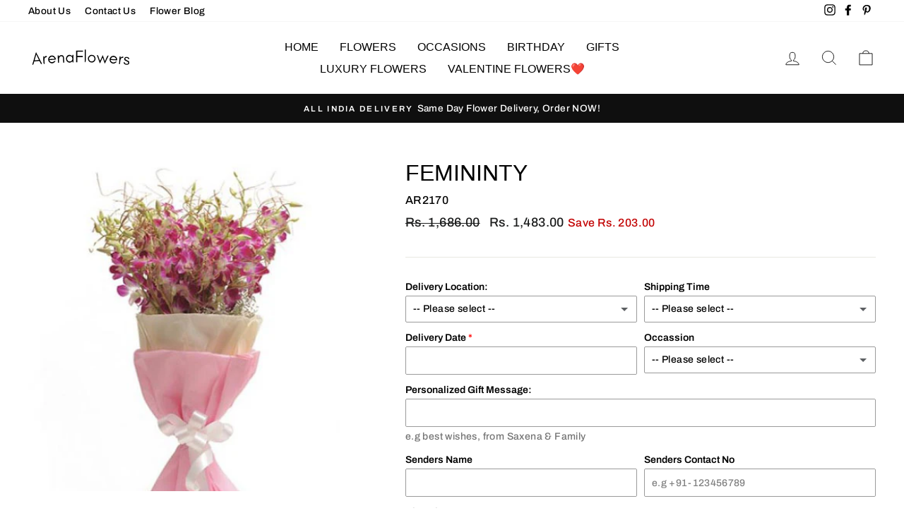

--- FILE ---
content_type: text/html; charset=utf-8
request_url: https://www.arenaflowers.co.in/collections/gifts-collection/products/femininty
body_size: 33772
content:
<!doctype html>
<html class="no-js" lang="en" dir="ltr">
<head>
  
  
  <meta name="ahrefs-site-verification" content="352134455a1a48a43928339e065db307ef38f9897df8731dc5dd6155ef87cf74">
  <meta name="ahrefs-site-verification" content="96108c2a12a825ad139d5119986152f358212934b0a786ed151417bd71729a8c">


  
  
  
  <meta charset="utf-8">
  <meta http-equiv="X-UA-Compatible" content="IE=edge,chrome=1">
  <meta name="viewport" content="width=device-width,initial-scale=1">
  <meta name="theme-color" content="#111111">
  
  
<link rel="canonical" href="https://www.arenaflowers.co.in/products/femininty" />


  
  <link rel="preconnect" href="https://cdn.shopify.com">
  <link rel="preconnect" href="https://fonts.shopifycdn.com">
  <link rel="dns-prefetch" href="https://productreviews.shopifycdn.com">
  <link rel="dns-prefetch" href="https://ajax.googleapis.com">
  <link rel="dns-prefetch" href="https://maps.googleapis.com">
  <link rel="dns-prefetch" href="https://maps.gstatic.com">
  
  

  
  <!-- Global site tag (gtag.js) - Google Analytics -->
<script async src="https://www.googletagmanager.com/gtag/js?id=UA-68277993-1"></script>
<script>
  window.dataLayer = window.dataLayer || [];
  function gtag(){dataLayer.push(arguments);}
  gtag('js', new Date());

  gtag('config', 'UA-68277993-1');
</script>

  
  
  
  
  
  
  
  
<link rel="shortcut icon" href="//www.arenaflowers.co.in/cdn/shop/files/favicon_32x32.png?v=1616409016" type="image/png" /><title>Femininty
&ndash; ArenaFlowers
</title>
<meta name="description" content="• Purple shade orchids hand tied bouquet wrapped in paper packing. • Your purchase includes a complimentary personalized gift message."><meta property="og:site_name" content="ArenaFlowers">
  <meta property="og:url" content="https://www.arenaflowers.co.in/products/femininty">
  <meta property="og:title" content="Femininty">
  <meta property="og:type" content="product">
  <meta property="og:description" content="• Purple shade orchids hand tied bouquet wrapped in paper packing. • Your purchase includes a complimentary personalized gift message."><meta property="og:image" content="http://www.arenaflowers.co.in/cdn/shop/products/ef1616.jpg?v=1740394484">
    <meta property="og:image:secure_url" content="https://www.arenaflowers.co.in/cdn/shop/products/ef1616.jpg?v=1740394484">
    <meta property="og:image:width" content="428">
    <meta property="og:image:height" content="428"><meta name="twitter:site" content="@">
  <meta name="twitter:card" content="summary_large_image">
  <meta name="twitter:title" content="Femininty">
  <meta name="twitter:description" content="• Purple shade orchids hand tied bouquet wrapped in paper packing. • Your purchase includes a complimentary personalized gift message.">
<style data-shopify>
  @font-face {
  font-family: Archivo;
  font-weight: 500;
  font-style: normal;
  font-display: swap;
  src: url("//www.arenaflowers.co.in/cdn/fonts/archivo/archivo_n5.272841b6d6b831864f7fecfa55541752bb399511.woff2") format("woff2"),
       url("//www.arenaflowers.co.in/cdn/fonts/archivo/archivo_n5.27fb58a71a175084eb68e15500549a69fe15738e.woff") format("woff");
}


  @font-face {
  font-family: Archivo;
  font-weight: 600;
  font-style: normal;
  font-display: swap;
  src: url("//www.arenaflowers.co.in/cdn/fonts/archivo/archivo_n6.06ce7cb3e84f9557d04c35761e39e39ea101fb19.woff2") format("woff2"),
       url("//www.arenaflowers.co.in/cdn/fonts/archivo/archivo_n6.5dd16bc207dfc6d25ca8472d89387d828f610453.woff") format("woff");
}

  @font-face {
  font-family: Archivo;
  font-weight: 500;
  font-style: italic;
  font-display: swap;
  src: url("//www.arenaflowers.co.in/cdn/fonts/archivo/archivo_i5.b51f628bdb8daa9bbf4f36ec4082416f5e2cdf20.woff2") format("woff2"),
       url("//www.arenaflowers.co.in/cdn/fonts/archivo/archivo_i5.72af52f07bc3bbb646e8e74c7e33e7883fca06f6.woff") format("woff");
}

  @font-face {
  font-family: Archivo;
  font-weight: 600;
  font-style: italic;
  font-display: swap;
  src: url("//www.arenaflowers.co.in/cdn/fonts/archivo/archivo_i6.0bb24d252a74d8be5c11aebd8e0623d0e78d962e.woff2") format("woff2"),
       url("//www.arenaflowers.co.in/cdn/fonts/archivo/archivo_i6.fbf64fc840abbe90ebdedde597401d7b3b9f31ef.woff") format("woff");
}

</style><link href="//www.arenaflowers.co.in/cdn/shop/t/2/assets/theme.css?v=136754862083557462621726833457" rel="stylesheet" type="text/css" media="all" />
<style data-shopify>:root {
    --typeHeaderPrimary: "system_ui";
    --typeHeaderFallback: -apple-system, 'Segoe UI', Roboto, 'Helvetica Neue', 'Noto Sans', 'Liberation Sans', Arial, sans-serif, 'Apple Color Emoji', 'Segoe UI Emoji', 'Segoe UI Symbol', 'Noto Color Emoji';
    --typeHeaderSize: 38px;
    --typeHeaderWeight: 400;
    --typeHeaderLineHeight: 1;
    --typeHeaderSpacing: 0.0em;

    --typeBasePrimary:Archivo;
    --typeBaseFallback:sans-serif;
    --typeBaseSize: 16px;
    --typeBaseWeight: 500;
    --typeBaseSpacing: 0.025em;
    --typeBaseLineHeight: 1.6;

    --typeCollectionTitle: 18px;

    --iconWeight: 2px;
    --iconLinecaps: miter;

    
      --buttonRadius: 0px;
    

    --colorGridOverlayOpacity: 0.1;
  }

  .placeholder-content {
    background-image: linear-gradient(100deg, #ffffff 40%, #f7f7f7 63%, #ffffff 79%);
  }</style><script>
    document.documentElement.className = document.documentElement.className.replace('no-js', 'js');

    window.theme = window.theme || {};
    theme.routes = {
      home: "/",
      cart: "/cart.js",
      cartPage: "/cart",
      cartAdd: "/cart/add.js",
      cartChange: "/cart/change.js"
    };
    theme.strings = {
      soldOut: "Sold Out",
      unavailable: "Unavailable",
      stockLabel: "Only [count] items in stock!",
      willNotShipUntil: "Will not ship until [date]",
      willBeInStockAfter: "Will be in stock after [date]",
      waitingForStock: "Inventory on the way",
      savePrice: "Save [saved_amount]",
      cartEmpty: "Your cart is currently empty.",
      cartTermsConfirmation: "You must agree with the terms and conditions of sales to check out",
      searchCollections: "Collections:",
      searchPages: "Pages:",
      searchArticles: "Articles:"
    };
    theme.settings = {
      dynamicVariantsEnable: true,
      dynamicVariantType: "button",
      cartType: "page",
      isCustomerTemplate: false,
      moneyFormat: "Rs. {{amount}}",
      saveType: "dollar",
      recentlyViewedEnabled: false,
      productImageSize: "natural",
      productImageCover: false,
      predictiveSearch: true,
      predictiveSearchType: "product,article,page,collection",
      inventoryThreshold: 10,
      quickView: false,
      themeName: 'Impulse',
      themeVersion: "4.1.1"
    };
  </script>

  <script>window.performance && window.performance.mark && window.performance.mark('shopify.content_for_header.start');</script><meta id="shopify-digital-wallet" name="shopify-digital-wallet" content="/55668211897/digital_wallets/dialog">
<link rel="alternate" type="application/json+oembed" href="https://www.arenaflowers.co.in/products/femininty.oembed">
<script async="async" src="/checkouts/internal/preloads.js?locale=en-IN"></script>
<script id="shopify-features" type="application/json">{"accessToken":"eda532f0a3e4772838788b281268440a","betas":["rich-media-storefront-analytics"],"domain":"www.arenaflowers.co.in","predictiveSearch":true,"shopId":55668211897,"locale":"en"}</script>
<script>var Shopify = Shopify || {};
Shopify.shop = "arenaflowersin.myshopify.com";
Shopify.locale = "en";
Shopify.currency = {"active":"INR","rate":"1.0"};
Shopify.country = "IN";
Shopify.theme = {"name":"Impulse","id":121175736505,"schema_name":"Impulse","schema_version":"4.1.1","theme_store_id":857,"role":"main"};
Shopify.theme.handle = "null";
Shopify.theme.style = {"id":null,"handle":null};
Shopify.cdnHost = "www.arenaflowers.co.in/cdn";
Shopify.routes = Shopify.routes || {};
Shopify.routes.root = "/";</script>
<script type="module">!function(o){(o.Shopify=o.Shopify||{}).modules=!0}(window);</script>
<script>!function(o){function n(){var o=[];function n(){o.push(Array.prototype.slice.apply(arguments))}return n.q=o,n}var t=o.Shopify=o.Shopify||{};t.loadFeatures=n(),t.autoloadFeatures=n()}(window);</script>
<script id="shop-js-analytics" type="application/json">{"pageType":"product"}</script>
<script defer="defer" async type="module" src="//www.arenaflowers.co.in/cdn/shopifycloud/shop-js/modules/v2/client.init-shop-cart-sync_BdyHc3Nr.en.esm.js"></script>
<script defer="defer" async type="module" src="//www.arenaflowers.co.in/cdn/shopifycloud/shop-js/modules/v2/chunk.common_Daul8nwZ.esm.js"></script>
<script type="module">
  await import("//www.arenaflowers.co.in/cdn/shopifycloud/shop-js/modules/v2/client.init-shop-cart-sync_BdyHc3Nr.en.esm.js");
await import("//www.arenaflowers.co.in/cdn/shopifycloud/shop-js/modules/v2/chunk.common_Daul8nwZ.esm.js");

  window.Shopify.SignInWithShop?.initShopCartSync?.({"fedCMEnabled":true,"windoidEnabled":true});

</script>
<script id="__st">var __st={"a":55668211897,"offset":19800,"reqid":"e8998215-e9ad-4f74-9c91-1252d3afdaec-1769003926","pageurl":"www.arenaflowers.co.in\/collections\/gifts-collection\/products\/femininty","u":"ea23b2645eb5","p":"product","rtyp":"product","rid":6598460637369};</script>
<script>window.ShopifyPaypalV4VisibilityTracking = true;</script>
<script id="captcha-bootstrap">!function(){'use strict';const t='contact',e='account',n='new_comment',o=[[t,t],['blogs',n],['comments',n],[t,'customer']],c=[[e,'customer_login'],[e,'guest_login'],[e,'recover_customer_password'],[e,'create_customer']],r=t=>t.map((([t,e])=>`form[action*='/${t}']:not([data-nocaptcha='true']) input[name='form_type'][value='${e}']`)).join(','),a=t=>()=>t?[...document.querySelectorAll(t)].map((t=>t.form)):[];function s(){const t=[...o],e=r(t);return a(e)}const i='password',u='form_key',d=['recaptcha-v3-token','g-recaptcha-response','h-captcha-response',i],f=()=>{try{return window.sessionStorage}catch{return}},m='__shopify_v',_=t=>t.elements[u];function p(t,e,n=!1){try{const o=window.sessionStorage,c=JSON.parse(o.getItem(e)),{data:r}=function(t){const{data:e,action:n}=t;return t[m]||n?{data:e,action:n}:{data:t,action:n}}(c);for(const[e,n]of Object.entries(r))t.elements[e]&&(t.elements[e].value=n);n&&o.removeItem(e)}catch(o){console.error('form repopulation failed',{error:o})}}const l='form_type',E='cptcha';function T(t){t.dataset[E]=!0}const w=window,h=w.document,L='Shopify',v='ce_forms',y='captcha';let A=!1;((t,e)=>{const n=(g='f06e6c50-85a8-45c8-87d0-21a2b65856fe',I='https://cdn.shopify.com/shopifycloud/storefront-forms-hcaptcha/ce_storefront_forms_captcha_hcaptcha.v1.5.2.iife.js',D={infoText:'Protected by hCaptcha',privacyText:'Privacy',termsText:'Terms'},(t,e,n)=>{const o=w[L][v],c=o.bindForm;if(c)return c(t,g,e,D).then(n);var r;o.q.push([[t,g,e,D],n]),r=I,A||(h.body.append(Object.assign(h.createElement('script'),{id:'captcha-provider',async:!0,src:r})),A=!0)});var g,I,D;w[L]=w[L]||{},w[L][v]=w[L][v]||{},w[L][v].q=[],w[L][y]=w[L][y]||{},w[L][y].protect=function(t,e){n(t,void 0,e),T(t)},Object.freeze(w[L][y]),function(t,e,n,w,h,L){const[v,y,A,g]=function(t,e,n){const i=e?o:[],u=t?c:[],d=[...i,...u],f=r(d),m=r(i),_=r(d.filter((([t,e])=>n.includes(e))));return[a(f),a(m),a(_),s()]}(w,h,L),I=t=>{const e=t.target;return e instanceof HTMLFormElement?e:e&&e.form},D=t=>v().includes(t);t.addEventListener('submit',(t=>{const e=I(t);if(!e)return;const n=D(e)&&!e.dataset.hcaptchaBound&&!e.dataset.recaptchaBound,o=_(e),c=g().includes(e)&&(!o||!o.value);(n||c)&&t.preventDefault(),c&&!n&&(function(t){try{if(!f())return;!function(t){const e=f();if(!e)return;const n=_(t);if(!n)return;const o=n.value;o&&e.removeItem(o)}(t);const e=Array.from(Array(32),(()=>Math.random().toString(36)[2])).join('');!function(t,e){_(t)||t.append(Object.assign(document.createElement('input'),{type:'hidden',name:u})),t.elements[u].value=e}(t,e),function(t,e){const n=f();if(!n)return;const o=[...t.querySelectorAll(`input[type='${i}']`)].map((({name:t})=>t)),c=[...d,...o],r={};for(const[a,s]of new FormData(t).entries())c.includes(a)||(r[a]=s);n.setItem(e,JSON.stringify({[m]:1,action:t.action,data:r}))}(t,e)}catch(e){console.error('failed to persist form',e)}}(e),e.submit())}));const S=(t,e)=>{t&&!t.dataset[E]&&(n(t,e.some((e=>e===t))),T(t))};for(const o of['focusin','change'])t.addEventListener(o,(t=>{const e=I(t);D(e)&&S(e,y())}));const B=e.get('form_key'),M=e.get(l),P=B&&M;t.addEventListener('DOMContentLoaded',(()=>{const t=y();if(P)for(const e of t)e.elements[l].value===M&&p(e,B);[...new Set([...A(),...v().filter((t=>'true'===t.dataset.shopifyCaptcha))])].forEach((e=>S(e,t)))}))}(h,new URLSearchParams(w.location.search),n,t,e,['guest_login'])})(!0,!0)}();</script>
<script integrity="sha256-4kQ18oKyAcykRKYeNunJcIwy7WH5gtpwJnB7kiuLZ1E=" data-source-attribution="shopify.loadfeatures" defer="defer" src="//www.arenaflowers.co.in/cdn/shopifycloud/storefront/assets/storefront/load_feature-a0a9edcb.js" crossorigin="anonymous"></script>
<script data-source-attribution="shopify.dynamic_checkout.dynamic.init">var Shopify=Shopify||{};Shopify.PaymentButton=Shopify.PaymentButton||{isStorefrontPortableWallets:!0,init:function(){window.Shopify.PaymentButton.init=function(){};var t=document.createElement("script");t.src="https://www.arenaflowers.co.in/cdn/shopifycloud/portable-wallets/latest/portable-wallets.en.js",t.type="module",document.head.appendChild(t)}};
</script>
<script data-source-attribution="shopify.dynamic_checkout.buyer_consent">
  function portableWalletsHideBuyerConsent(e){var t=document.getElementById("shopify-buyer-consent"),n=document.getElementById("shopify-subscription-policy-button");t&&n&&(t.classList.add("hidden"),t.setAttribute("aria-hidden","true"),n.removeEventListener("click",e))}function portableWalletsShowBuyerConsent(e){var t=document.getElementById("shopify-buyer-consent"),n=document.getElementById("shopify-subscription-policy-button");t&&n&&(t.classList.remove("hidden"),t.removeAttribute("aria-hidden"),n.addEventListener("click",e))}window.Shopify?.PaymentButton&&(window.Shopify.PaymentButton.hideBuyerConsent=portableWalletsHideBuyerConsent,window.Shopify.PaymentButton.showBuyerConsent=portableWalletsShowBuyerConsent);
</script>
<script>
  function portableWalletsCleanup(e){e&&e.src&&console.error("Failed to load portable wallets script "+e.src);var t=document.querySelectorAll("shopify-accelerated-checkout .shopify-payment-button__skeleton, shopify-accelerated-checkout-cart .wallet-cart-button__skeleton"),e=document.getElementById("shopify-buyer-consent");for(let e=0;e<t.length;e++)t[e].remove();e&&e.remove()}function portableWalletsNotLoadedAsModule(e){e instanceof ErrorEvent&&"string"==typeof e.message&&e.message.includes("import.meta")&&"string"==typeof e.filename&&e.filename.includes("portable-wallets")&&(window.removeEventListener("error",portableWalletsNotLoadedAsModule),window.Shopify.PaymentButton.failedToLoad=e,"loading"===document.readyState?document.addEventListener("DOMContentLoaded",window.Shopify.PaymentButton.init):window.Shopify.PaymentButton.init())}window.addEventListener("error",portableWalletsNotLoadedAsModule);
</script>

<script type="module" src="https://www.arenaflowers.co.in/cdn/shopifycloud/portable-wallets/latest/portable-wallets.en.js" onError="portableWalletsCleanup(this)" crossorigin="anonymous"></script>
<script nomodule>
  document.addEventListener("DOMContentLoaded", portableWalletsCleanup);
</script>

<link id="shopify-accelerated-checkout-styles" rel="stylesheet" media="screen" href="https://www.arenaflowers.co.in/cdn/shopifycloud/portable-wallets/latest/accelerated-checkout-backwards-compat.css" crossorigin="anonymous">
<style id="shopify-accelerated-checkout-cart">
        #shopify-buyer-consent {
  margin-top: 1em;
  display: inline-block;
  width: 100%;
}

#shopify-buyer-consent.hidden {
  display: none;
}

#shopify-subscription-policy-button {
  background: none;
  border: none;
  padding: 0;
  text-decoration: underline;
  font-size: inherit;
  cursor: pointer;
}

#shopify-subscription-policy-button::before {
  box-shadow: none;
}

      </style>

<script>window.performance && window.performance.mark && window.performance.mark('shopify.content_for_header.end');</script>

  <script src="//www.arenaflowers.co.in/cdn/shop/t/2/assets/vendor-scripts-v9.js" defer="defer"></script><script src="//www.arenaflowers.co.in/cdn/shop/t/2/assets/theme.min.js?v=82601135991613020911616407990" defer="defer"></script><script src="https://cdn.shopify.com/extensions/019b92df-1966-750c-943d-a8ced4b05ac2/option-cli3-369/assets/gpomain.js" type="text/javascript" defer="defer"></script>
<link href="https://monorail-edge.shopifysvc.com" rel="dns-prefetch">
<script>(function(){if ("sendBeacon" in navigator && "performance" in window) {try {var session_token_from_headers = performance.getEntriesByType('navigation')[0].serverTiming.find(x => x.name == '_s').description;} catch {var session_token_from_headers = undefined;}var session_cookie_matches = document.cookie.match(/_shopify_s=([^;]*)/);var session_token_from_cookie = session_cookie_matches && session_cookie_matches.length === 2 ? session_cookie_matches[1] : "";var session_token = session_token_from_headers || session_token_from_cookie || "";function handle_abandonment_event(e) {var entries = performance.getEntries().filter(function(entry) {return /monorail-edge.shopifysvc.com/.test(entry.name);});if (!window.abandonment_tracked && entries.length === 0) {window.abandonment_tracked = true;var currentMs = Date.now();var navigation_start = performance.timing.navigationStart;var payload = {shop_id: 55668211897,url: window.location.href,navigation_start,duration: currentMs - navigation_start,session_token,page_type: "product"};window.navigator.sendBeacon("https://monorail-edge.shopifysvc.com/v1/produce", JSON.stringify({schema_id: "online_store_buyer_site_abandonment/1.1",payload: payload,metadata: {event_created_at_ms: currentMs,event_sent_at_ms: currentMs}}));}}window.addEventListener('pagehide', handle_abandonment_event);}}());</script>
<script id="web-pixels-manager-setup">(function e(e,d,r,n,o){if(void 0===o&&(o={}),!Boolean(null===(a=null===(i=window.Shopify)||void 0===i?void 0:i.analytics)||void 0===a?void 0:a.replayQueue)){var i,a;window.Shopify=window.Shopify||{};var t=window.Shopify;t.analytics=t.analytics||{};var s=t.analytics;s.replayQueue=[],s.publish=function(e,d,r){return s.replayQueue.push([e,d,r]),!0};try{self.performance.mark("wpm:start")}catch(e){}var l=function(){var e={modern:/Edge?\/(1{2}[4-9]|1[2-9]\d|[2-9]\d{2}|\d{4,})\.\d+(\.\d+|)|Firefox\/(1{2}[4-9]|1[2-9]\d|[2-9]\d{2}|\d{4,})\.\d+(\.\d+|)|Chrom(ium|e)\/(9{2}|\d{3,})\.\d+(\.\d+|)|(Maci|X1{2}).+ Version\/(15\.\d+|(1[6-9]|[2-9]\d|\d{3,})\.\d+)([,.]\d+|)( \(\w+\)|)( Mobile\/\w+|) Safari\/|Chrome.+OPR\/(9{2}|\d{3,})\.\d+\.\d+|(CPU[ +]OS|iPhone[ +]OS|CPU[ +]iPhone|CPU IPhone OS|CPU iPad OS)[ +]+(15[._]\d+|(1[6-9]|[2-9]\d|\d{3,})[._]\d+)([._]\d+|)|Android:?[ /-](13[3-9]|1[4-9]\d|[2-9]\d{2}|\d{4,})(\.\d+|)(\.\d+|)|Android.+Firefox\/(13[5-9]|1[4-9]\d|[2-9]\d{2}|\d{4,})\.\d+(\.\d+|)|Android.+Chrom(ium|e)\/(13[3-9]|1[4-9]\d|[2-9]\d{2}|\d{4,})\.\d+(\.\d+|)|SamsungBrowser\/([2-9]\d|\d{3,})\.\d+/,legacy:/Edge?\/(1[6-9]|[2-9]\d|\d{3,})\.\d+(\.\d+|)|Firefox\/(5[4-9]|[6-9]\d|\d{3,})\.\d+(\.\d+|)|Chrom(ium|e)\/(5[1-9]|[6-9]\d|\d{3,})\.\d+(\.\d+|)([\d.]+$|.*Safari\/(?![\d.]+ Edge\/[\d.]+$))|(Maci|X1{2}).+ Version\/(10\.\d+|(1[1-9]|[2-9]\d|\d{3,})\.\d+)([,.]\d+|)( \(\w+\)|)( Mobile\/\w+|) Safari\/|Chrome.+OPR\/(3[89]|[4-9]\d|\d{3,})\.\d+\.\d+|(CPU[ +]OS|iPhone[ +]OS|CPU[ +]iPhone|CPU IPhone OS|CPU iPad OS)[ +]+(10[._]\d+|(1[1-9]|[2-9]\d|\d{3,})[._]\d+)([._]\d+|)|Android:?[ /-](13[3-9]|1[4-9]\d|[2-9]\d{2}|\d{4,})(\.\d+|)(\.\d+|)|Mobile Safari.+OPR\/([89]\d|\d{3,})\.\d+\.\d+|Android.+Firefox\/(13[5-9]|1[4-9]\d|[2-9]\d{2}|\d{4,})\.\d+(\.\d+|)|Android.+Chrom(ium|e)\/(13[3-9]|1[4-9]\d|[2-9]\d{2}|\d{4,})\.\d+(\.\d+|)|Android.+(UC? ?Browser|UCWEB|U3)[ /]?(15\.([5-9]|\d{2,})|(1[6-9]|[2-9]\d|\d{3,})\.\d+)\.\d+|SamsungBrowser\/(5\.\d+|([6-9]|\d{2,})\.\d+)|Android.+MQ{2}Browser\/(14(\.(9|\d{2,})|)|(1[5-9]|[2-9]\d|\d{3,})(\.\d+|))(\.\d+|)|K[Aa][Ii]OS\/(3\.\d+|([4-9]|\d{2,})\.\d+)(\.\d+|)/},d=e.modern,r=e.legacy,n=navigator.userAgent;return n.match(d)?"modern":n.match(r)?"legacy":"unknown"}(),u="modern"===l?"modern":"legacy",c=(null!=n?n:{modern:"",legacy:""})[u],f=function(e){return[e.baseUrl,"/wpm","/b",e.hashVersion,"modern"===e.buildTarget?"m":"l",".js"].join("")}({baseUrl:d,hashVersion:r,buildTarget:u}),m=function(e){var d=e.version,r=e.bundleTarget,n=e.surface,o=e.pageUrl,i=e.monorailEndpoint;return{emit:function(e){var a=e.status,t=e.errorMsg,s=(new Date).getTime(),l=JSON.stringify({metadata:{event_sent_at_ms:s},events:[{schema_id:"web_pixels_manager_load/3.1",payload:{version:d,bundle_target:r,page_url:o,status:a,surface:n,error_msg:t},metadata:{event_created_at_ms:s}}]});if(!i)return console&&console.warn&&console.warn("[Web Pixels Manager] No Monorail endpoint provided, skipping logging."),!1;try{return self.navigator.sendBeacon.bind(self.navigator)(i,l)}catch(e){}var u=new XMLHttpRequest;try{return u.open("POST",i,!0),u.setRequestHeader("Content-Type","text/plain"),u.send(l),!0}catch(e){return console&&console.warn&&console.warn("[Web Pixels Manager] Got an unhandled error while logging to Monorail."),!1}}}}({version:r,bundleTarget:l,surface:e.surface,pageUrl:self.location.href,monorailEndpoint:e.monorailEndpoint});try{o.browserTarget=l,function(e){var d=e.src,r=e.async,n=void 0===r||r,o=e.onload,i=e.onerror,a=e.sri,t=e.scriptDataAttributes,s=void 0===t?{}:t,l=document.createElement("script"),u=document.querySelector("head"),c=document.querySelector("body");if(l.async=n,l.src=d,a&&(l.integrity=a,l.crossOrigin="anonymous"),s)for(var f in s)if(Object.prototype.hasOwnProperty.call(s,f))try{l.dataset[f]=s[f]}catch(e){}if(o&&l.addEventListener("load",o),i&&l.addEventListener("error",i),u)u.appendChild(l);else{if(!c)throw new Error("Did not find a head or body element to append the script");c.appendChild(l)}}({src:f,async:!0,onload:function(){if(!function(){var e,d;return Boolean(null===(d=null===(e=window.Shopify)||void 0===e?void 0:e.analytics)||void 0===d?void 0:d.initialized)}()){var d=window.webPixelsManager.init(e)||void 0;if(d){var r=window.Shopify.analytics;r.replayQueue.forEach((function(e){var r=e[0],n=e[1],o=e[2];d.publishCustomEvent(r,n,o)})),r.replayQueue=[],r.publish=d.publishCustomEvent,r.visitor=d.visitor,r.initialized=!0}}},onerror:function(){return m.emit({status:"failed",errorMsg:"".concat(f," has failed to load")})},sri:function(e){var d=/^sha384-[A-Za-z0-9+/=]+$/;return"string"==typeof e&&d.test(e)}(c)?c:"",scriptDataAttributes:o}),m.emit({status:"loading"})}catch(e){m.emit({status:"failed",errorMsg:(null==e?void 0:e.message)||"Unknown error"})}}})({shopId: 55668211897,storefrontBaseUrl: "https://www.arenaflowers.co.in",extensionsBaseUrl: "https://extensions.shopifycdn.com/cdn/shopifycloud/web-pixels-manager",monorailEndpoint: "https://monorail-edge.shopifysvc.com/unstable/produce_batch",surface: "storefront-renderer",enabledBetaFlags: ["2dca8a86"],webPixelsConfigList: [{"id":"72155392","eventPayloadVersion":"v1","runtimeContext":"LAX","scriptVersion":"1","type":"CUSTOM","privacyPurposes":["ANALYTICS"],"name":"Google Analytics tag (migrated)"},{"id":"shopify-app-pixel","configuration":"{}","eventPayloadVersion":"v1","runtimeContext":"STRICT","scriptVersion":"0450","apiClientId":"shopify-pixel","type":"APP","privacyPurposes":["ANALYTICS","MARKETING"]},{"id":"shopify-custom-pixel","eventPayloadVersion":"v1","runtimeContext":"LAX","scriptVersion":"0450","apiClientId":"shopify-pixel","type":"CUSTOM","privacyPurposes":["ANALYTICS","MARKETING"]}],isMerchantRequest: false,initData: {"shop":{"name":"ArenaFlowers","paymentSettings":{"currencyCode":"INR"},"myshopifyDomain":"arenaflowersin.myshopify.com","countryCode":"IN","storefrontUrl":"https:\/\/www.arenaflowers.co.in"},"customer":null,"cart":null,"checkout":null,"productVariants":[{"price":{"amount":1483.0,"currencyCode":"INR"},"product":{"title":"Femininty","vendor":"ArenaFlowersIn","id":"6598460637369","untranslatedTitle":"Femininty","url":"\/products\/femininty","type":"flowers"},"id":"39520925188281","image":{"src":"\/\/www.arenaflowers.co.in\/cdn\/shop\/products\/ef1616.jpg?v=1740394484"},"sku":"AR2170","title":"Default Title","untranslatedTitle":"Default Title"}],"purchasingCompany":null},},"https://www.arenaflowers.co.in/cdn","fcfee988w5aeb613cpc8e4bc33m6693e112",{"modern":"","legacy":""},{"shopId":"55668211897","storefrontBaseUrl":"https:\/\/www.arenaflowers.co.in","extensionBaseUrl":"https:\/\/extensions.shopifycdn.com\/cdn\/shopifycloud\/web-pixels-manager","surface":"storefront-renderer","enabledBetaFlags":"[\"2dca8a86\"]","isMerchantRequest":"false","hashVersion":"fcfee988w5aeb613cpc8e4bc33m6693e112","publish":"custom","events":"[[\"page_viewed\",{}],[\"product_viewed\",{\"productVariant\":{\"price\":{\"amount\":1483.0,\"currencyCode\":\"INR\"},\"product\":{\"title\":\"Femininty\",\"vendor\":\"ArenaFlowersIn\",\"id\":\"6598460637369\",\"untranslatedTitle\":\"Femininty\",\"url\":\"\/products\/femininty\",\"type\":\"flowers\"},\"id\":\"39520925188281\",\"image\":{\"src\":\"\/\/www.arenaflowers.co.in\/cdn\/shop\/products\/ef1616.jpg?v=1740394484\"},\"sku\":\"AR2170\",\"title\":\"Default Title\",\"untranslatedTitle\":\"Default Title\"}}]]"});</script><script>
  window.ShopifyAnalytics = window.ShopifyAnalytics || {};
  window.ShopifyAnalytics.meta = window.ShopifyAnalytics.meta || {};
  window.ShopifyAnalytics.meta.currency = 'INR';
  var meta = {"product":{"id":6598460637369,"gid":"gid:\/\/shopify\/Product\/6598460637369","vendor":"ArenaFlowersIn","type":"flowers","handle":"femininty","variants":[{"id":39520925188281,"price":148300,"name":"Femininty","public_title":null,"sku":"AR2170"}],"remote":false},"page":{"pageType":"product","resourceType":"product","resourceId":6598460637369,"requestId":"e8998215-e9ad-4f74-9c91-1252d3afdaec-1769003926"}};
  for (var attr in meta) {
    window.ShopifyAnalytics.meta[attr] = meta[attr];
  }
</script>
<script class="analytics">
  (function () {
    var customDocumentWrite = function(content) {
      var jquery = null;

      if (window.jQuery) {
        jquery = window.jQuery;
      } else if (window.Checkout && window.Checkout.$) {
        jquery = window.Checkout.$;
      }

      if (jquery) {
        jquery('body').append(content);
      }
    };

    var hasLoggedConversion = function(token) {
      if (token) {
        return document.cookie.indexOf('loggedConversion=' + token) !== -1;
      }
      return false;
    }

    var setCookieIfConversion = function(token) {
      if (token) {
        var twoMonthsFromNow = new Date(Date.now());
        twoMonthsFromNow.setMonth(twoMonthsFromNow.getMonth() + 2);

        document.cookie = 'loggedConversion=' + token + '; expires=' + twoMonthsFromNow;
      }
    }

    var trekkie = window.ShopifyAnalytics.lib = window.trekkie = window.trekkie || [];
    if (trekkie.integrations) {
      return;
    }
    trekkie.methods = [
      'identify',
      'page',
      'ready',
      'track',
      'trackForm',
      'trackLink'
    ];
    trekkie.factory = function(method) {
      return function() {
        var args = Array.prototype.slice.call(arguments);
        args.unshift(method);
        trekkie.push(args);
        return trekkie;
      };
    };
    for (var i = 0; i < trekkie.methods.length; i++) {
      var key = trekkie.methods[i];
      trekkie[key] = trekkie.factory(key);
    }
    trekkie.load = function(config) {
      trekkie.config = config || {};
      trekkie.config.initialDocumentCookie = document.cookie;
      var first = document.getElementsByTagName('script')[0];
      var script = document.createElement('script');
      script.type = 'text/javascript';
      script.onerror = function(e) {
        var scriptFallback = document.createElement('script');
        scriptFallback.type = 'text/javascript';
        scriptFallback.onerror = function(error) {
                var Monorail = {
      produce: function produce(monorailDomain, schemaId, payload) {
        var currentMs = new Date().getTime();
        var event = {
          schema_id: schemaId,
          payload: payload,
          metadata: {
            event_created_at_ms: currentMs,
            event_sent_at_ms: currentMs
          }
        };
        return Monorail.sendRequest("https://" + monorailDomain + "/v1/produce", JSON.stringify(event));
      },
      sendRequest: function sendRequest(endpointUrl, payload) {
        // Try the sendBeacon API
        if (window && window.navigator && typeof window.navigator.sendBeacon === 'function' && typeof window.Blob === 'function' && !Monorail.isIos12()) {
          var blobData = new window.Blob([payload], {
            type: 'text/plain'
          });

          if (window.navigator.sendBeacon(endpointUrl, blobData)) {
            return true;
          } // sendBeacon was not successful

        } // XHR beacon

        var xhr = new XMLHttpRequest();

        try {
          xhr.open('POST', endpointUrl);
          xhr.setRequestHeader('Content-Type', 'text/plain');
          xhr.send(payload);
        } catch (e) {
          console.log(e);
        }

        return false;
      },
      isIos12: function isIos12() {
        return window.navigator.userAgent.lastIndexOf('iPhone; CPU iPhone OS 12_') !== -1 || window.navigator.userAgent.lastIndexOf('iPad; CPU OS 12_') !== -1;
      }
    };
    Monorail.produce('monorail-edge.shopifysvc.com',
      'trekkie_storefront_load_errors/1.1',
      {shop_id: 55668211897,
      theme_id: 121175736505,
      app_name: "storefront",
      context_url: window.location.href,
      source_url: "//www.arenaflowers.co.in/cdn/s/trekkie.storefront.cd680fe47e6c39ca5d5df5f0a32d569bc48c0f27.min.js"});

        };
        scriptFallback.async = true;
        scriptFallback.src = '//www.arenaflowers.co.in/cdn/s/trekkie.storefront.cd680fe47e6c39ca5d5df5f0a32d569bc48c0f27.min.js';
        first.parentNode.insertBefore(scriptFallback, first);
      };
      script.async = true;
      script.src = '//www.arenaflowers.co.in/cdn/s/trekkie.storefront.cd680fe47e6c39ca5d5df5f0a32d569bc48c0f27.min.js';
      first.parentNode.insertBefore(script, first);
    };
    trekkie.load(
      {"Trekkie":{"appName":"storefront","development":false,"defaultAttributes":{"shopId":55668211897,"isMerchantRequest":null,"themeId":121175736505,"themeCityHash":"8785092437531692172","contentLanguage":"en","currency":"INR","eventMetadataId":"c98de5c5-33ae-4127-9399-df594c86d3b1"},"isServerSideCookieWritingEnabled":true,"monorailRegion":"shop_domain","enabledBetaFlags":["65f19447"]},"Session Attribution":{},"S2S":{"facebookCapiEnabled":false,"source":"trekkie-storefront-renderer","apiClientId":580111}}
    );

    var loaded = false;
    trekkie.ready(function() {
      if (loaded) return;
      loaded = true;

      window.ShopifyAnalytics.lib = window.trekkie;

      var originalDocumentWrite = document.write;
      document.write = customDocumentWrite;
      try { window.ShopifyAnalytics.merchantGoogleAnalytics.call(this); } catch(error) {};
      document.write = originalDocumentWrite;

      window.ShopifyAnalytics.lib.page(null,{"pageType":"product","resourceType":"product","resourceId":6598460637369,"requestId":"e8998215-e9ad-4f74-9c91-1252d3afdaec-1769003926","shopifyEmitted":true});

      var match = window.location.pathname.match(/checkouts\/(.+)\/(thank_you|post_purchase)/)
      var token = match? match[1]: undefined;
      if (!hasLoggedConversion(token)) {
        setCookieIfConversion(token);
        window.ShopifyAnalytics.lib.track("Viewed Product",{"currency":"INR","variantId":39520925188281,"productId":6598460637369,"productGid":"gid:\/\/shopify\/Product\/6598460637369","name":"Femininty","price":"1483.00","sku":"AR2170","brand":"ArenaFlowersIn","variant":null,"category":"flowers","nonInteraction":true,"remote":false},undefined,undefined,{"shopifyEmitted":true});
      window.ShopifyAnalytics.lib.track("monorail:\/\/trekkie_storefront_viewed_product\/1.1",{"currency":"INR","variantId":39520925188281,"productId":6598460637369,"productGid":"gid:\/\/shopify\/Product\/6598460637369","name":"Femininty","price":"1483.00","sku":"AR2170","brand":"ArenaFlowersIn","variant":null,"category":"flowers","nonInteraction":true,"remote":false,"referer":"https:\/\/www.arenaflowers.co.in\/collections\/gifts-collection\/products\/femininty"});
      }
    });


        var eventsListenerScript = document.createElement('script');
        eventsListenerScript.async = true;
        eventsListenerScript.src = "//www.arenaflowers.co.in/cdn/shopifycloud/storefront/assets/shop_events_listener-3da45d37.js";
        document.getElementsByTagName('head')[0].appendChild(eventsListenerScript);

})();</script>
  <script>
  if (!window.ga || (window.ga && typeof window.ga !== 'function')) {
    window.ga = function ga() {
      (window.ga.q = window.ga.q || []).push(arguments);
      if (window.Shopify && window.Shopify.analytics && typeof window.Shopify.analytics.publish === 'function') {
        window.Shopify.analytics.publish("ga_stub_called", {}, {sendTo: "google_osp_migration"});
      }
      console.error("Shopify's Google Analytics stub called with:", Array.from(arguments), "\nSee https://help.shopify.com/manual/promoting-marketing/pixels/pixel-migration#google for more information.");
    };
    if (window.Shopify && window.Shopify.analytics && typeof window.Shopify.analytics.publish === 'function') {
      window.Shopify.analytics.publish("ga_stub_initialized", {}, {sendTo: "google_osp_migration"});
    }
  }
</script>
<script
  defer
  src="https://www.arenaflowers.co.in/cdn/shopifycloud/perf-kit/shopify-perf-kit-3.0.4.min.js"
  data-application="storefront-renderer"
  data-shop-id="55668211897"
  data-render-region="gcp-us-central1"
  data-page-type="product"
  data-theme-instance-id="121175736505"
  data-theme-name="Impulse"
  data-theme-version="4.1.1"
  data-monorail-region="shop_domain"
  data-resource-timing-sampling-rate="10"
  data-shs="true"
  data-shs-beacon="true"
  data-shs-export-with-fetch="true"
  data-shs-logs-sample-rate="1"
  data-shs-beacon-endpoint="https://www.arenaflowers.co.in/api/collect"
></script>
</head>

<body class="template-product" data-center-text="true" data-button_style="square" data-type_header_capitalize="true" data-type_headers_align_text="true" data-type_product_capitalize="true" data-swatch_style="round" >

  <a class="in-page-link visually-hidden skip-link" href="#MainContent">Skip to content</a>

  <div id="PageContainer" class="page-container">
    <div class="transition-body"><div id="shopify-section-header" class="shopify-section">

<div id="NavDrawer" class="drawer drawer--right">
  <div class="drawer__contents">
    <div class="drawer__fixed-header">
      <div class="drawer__header appear-animation appear-delay-1">
        <div class="h2 drawer__title"></div>
        <div class="drawer__close">
          <button type="button" class="drawer__close-button js-drawer-close">
            <svg aria-hidden="true" focusable="false" role="presentation" class="icon icon-close" viewBox="0 0 64 64"><path d="M19 17.61l27.12 27.13m0-27.12L19 44.74"/></svg>
            <span class="icon__fallback-text">Close menu</span>
          </button>
        </div>
      </div>
    </div>
    <div class="drawer__scrollable">
      <ul class="mobile-nav mobile-nav--heading-style" role="navigation" aria-label="Primary"><li class="mobile-nav__item appear-animation appear-delay-2"><a href="/" class="mobile-nav__link mobile-nav__link--top-level">Home</a></li><li class="mobile-nav__item appear-animation appear-delay-3"><div class="mobile-nav__has-sublist"><a href="/collections/all"
                    class="mobile-nav__link mobile-nav__link--top-level"
                    id="Label-collections-all2"
                    >
                    Flowers
                  </a>
                  <div class="mobile-nav__toggle">
                    <button type="button"
                      aria-controls="Linklist-collections-all2"
                      aria-labelledby="Label-collections-all2"
                      class="collapsible-trigger collapsible--auto-height"><span class="collapsible-trigger__icon collapsible-trigger__icon--open" role="presentation">
  <svg aria-hidden="true" focusable="false" role="presentation" class="icon icon--wide icon-chevron-down" viewBox="0 0 28 16"><path d="M1.57 1.59l12.76 12.77L27.1 1.59" stroke-width="2" stroke="#000" fill="none" fill-rule="evenodd"/></svg>
</span>
</button>
                  </div></div><div id="Linklist-collections-all2"
                class="mobile-nav__sublist collapsible-content collapsible-content--all"
                >
                <div class="collapsible-content__inner">
                  <ul class="mobile-nav__sublist"><li class="mobile-nav__item">
                        <div class="mobile-nav__child-item"><a href="/collections/flower-baskets"
                              class="mobile-nav__link"
                              id="Sublabel-collections-flower-baskets1"
                              >
                              Basket Arrangements
                            </a></div></li><li class="mobile-nav__item">
                        <div class="mobile-nav__child-item"><a href="/collections/flower-bouquets"
                              class="mobile-nav__link"
                              id="Sublabel-collections-flower-bouquets2"
                              >
                              Flower Bouquet
                            </a></div></li><li class="mobile-nav__item">
                        <div class="mobile-nav__child-item"><a href="/collections/best-sellers"
                              class="mobile-nav__link"
                              id="Sublabel-collections-best-sellers3"
                              >
                              Best Sellers
                            </a></div></li><li class="mobile-nav__item">
                        <div class="mobile-nav__child-item"><a href="/collections/roses"
                              class="mobile-nav__link"
                              id="Sublabel-collections-roses4"
                              >
                              Roses
                            </a></div></li><li class="mobile-nav__item">
                        <div class="mobile-nav__child-item"><a href="/collections/lilies"
                              class="mobile-nav__link"
                              id="Sublabel-collections-lilies5"
                              >
                              Lilies
                            </a></div></li><li class="mobile-nav__item">
                        <div class="mobile-nav__child-item"><a href="/collections/carnations"
                              class="mobile-nav__link"
                              id="Sublabel-collections-carnations6"
                              >
                              Carnations
                            </a></div></li><li class="mobile-nav__item">
                        <div class="mobile-nav__child-item"><a href="/collections/orchids"
                              class="mobile-nav__link"
                              id="Sublabel-collections-orchids7"
                              >
                              Orchids
                            </a></div></li><li class="mobile-nav__item">
                        <div class="mobile-nav__child-item"><a href="/collections/gerbera"
                              class="mobile-nav__link"
                              id="Sublabel-collections-gerbera8"
                              >
                              Gerbera
                            </a></div></li><li class="mobile-nav__item">
                        <div class="mobile-nav__child-item"><a href="/collections/mix-color"
                              class="mobile-nav__link"
                              id="Sublabel-collections-mix-color9"
                              >
                              Mix Flowers
                            </a></div></li></ul>
                </div>
              </div></li><li class="mobile-nav__item appear-animation appear-delay-4"><div class="mobile-nav__has-sublist"><a href="/collections/birthday-flowers"
                    class="mobile-nav__link mobile-nav__link--top-level"
                    id="Label-collections-birthday-flowers3"
                    >
                    Occasions
                  </a>
                  <div class="mobile-nav__toggle">
                    <button type="button"
                      aria-controls="Linklist-collections-birthday-flowers3"
                      aria-labelledby="Label-collections-birthday-flowers3"
                      class="collapsible-trigger collapsible--auto-height"><span class="collapsible-trigger__icon collapsible-trigger__icon--open" role="presentation">
  <svg aria-hidden="true" focusable="false" role="presentation" class="icon icon--wide icon-chevron-down" viewBox="0 0 28 16"><path d="M1.57 1.59l12.76 12.77L27.1 1.59" stroke-width="2" stroke="#000" fill="none" fill-rule="evenodd"/></svg>
</span>
</button>
                  </div></div><div id="Linklist-collections-birthday-flowers3"
                class="mobile-nav__sublist collapsible-content collapsible-content--all"
                >
                <div class="collapsible-content__inner">
                  <ul class="mobile-nav__sublist"><li class="mobile-nav__item">
                        <div class="mobile-nav__child-item"><a href="/collections/birthday-flowers"
                              class="mobile-nav__link"
                              id="Sublabel-collections-birthday-flowers1"
                              >
                              Birthday Flowers
                            </a></div></li><li class="mobile-nav__item">
                        <div class="mobile-nav__child-item"><a href="/collections/anniversary-flowers"
                              class="mobile-nav__link"
                              id="Sublabel-collections-anniversary-flowers2"
                              >
                              Anniversary Flowers
                            </a></div></li><li class="mobile-nav__item">
                        <div class="mobile-nav__child-item"><a href="/collections/love-flowers"
                              class="mobile-nav__link"
                              id="Sublabel-collections-love-flowers3"
                              >
                              Love &amp; Romance
                            </a></div></li><li class="mobile-nav__item">
                        <div class="mobile-nav__child-item"><a href="/collections/i-m-sorry-flowers"
                              class="mobile-nav__link"
                              id="Sublabel-collections-i-m-sorry-flowers4"
                              >
                              I am Sorry
                            </a></div></li><li class="mobile-nav__item">
                        <div class="mobile-nav__child-item"><a href="/collections/congratulations-flowers"
                              class="mobile-nav__link"
                              id="Sublabel-collections-congratulations-flowers5"
                              >
                              Congratulations
                            </a></div></li><li class="mobile-nav__item">
                        <div class="mobile-nav__child-item"><a href="/collections/get-well-soon-flowers"
                              class="mobile-nav__link"
                              id="Sublabel-collections-get-well-soon-flowers6"
                              >
                              Get Well Soon
                            </a></div></li><li class="mobile-nav__item">
                        <div class="mobile-nav__child-item"><a href="/collections/sympathy-funeral-flowers"
                              class="mobile-nav__link"
                              id="Sublabel-collections-sympathy-funeral-flowers7"
                              >
                              Sympathy Funeral Flowers
                            </a></div></li><li class="mobile-nav__item">
                        <div class="mobile-nav__child-item"><a href="/collections/%E2%9D%A4-valentines-day-flowers-%E2%9D%A4"
                              class="mobile-nav__link"
                              id="Sublabel-collections-e2-9d-a4-valentines-day-flowers-e2-9d-a48"
                              >
                              Valentines Day
                            </a></div></li></ul>
                </div>
              </div></li><li class="mobile-nav__item appear-animation appear-delay-5"><a href="/collections/birthday-flowers" class="mobile-nav__link mobile-nav__link--top-level">Birthday</a></li><li class="mobile-nav__item appear-animation appear-delay-6"><div class="mobile-nav__has-sublist"><a href="/collections/gifts-collection"
                    class="mobile-nav__link mobile-nav__link--top-level"
                    id="Label-collections-gifts-collection5"
                    data-active="true">
                    Gifts
                  </a>
                  <div class="mobile-nav__toggle">
                    <button type="button"
                      aria-controls="Linklist-collections-gifts-collection5" aria-open="true"
                      aria-labelledby="Label-collections-gifts-collection5"
                      class="collapsible-trigger collapsible--auto-height is-open"><span class="collapsible-trigger__icon collapsible-trigger__icon--open" role="presentation">
  <svg aria-hidden="true" focusable="false" role="presentation" class="icon icon--wide icon-chevron-down" viewBox="0 0 28 16"><path d="M1.57 1.59l12.76 12.77L27.1 1.59" stroke-width="2" stroke="#000" fill="none" fill-rule="evenodd"/></svg>
</span>
</button>
                  </div></div><div id="Linklist-collections-gifts-collection5"
                class="mobile-nav__sublist collapsible-content collapsible-content--all is-open"
                style="height: auto;">
                <div class="collapsible-content__inner">
                  <ul class="mobile-nav__sublist"><li class="mobile-nav__item">
                        <div class="mobile-nav__child-item"><a href="/collections/cakes"
                              class="mobile-nav__link"
                              id="Sublabel-collections-cakes1"
                              >
                              Cakes
                            </a></div></li><li class="mobile-nav__item">
                        <div class="mobile-nav__child-item"><a href="/collections/fruit-baskets"
                              class="mobile-nav__link"
                              id="Sublabel-collections-fruit-baskets2"
                              >
                              Fruit Basket
                            </a></div></li><li class="mobile-nav__item">
                        <div class="mobile-nav__child-item"><a href="/collections/balloons-bouquet"
                              class="mobile-nav__link"
                              id="Sublabel-collections-balloons-bouquet3"
                              >
                              Balloon Bouquet
                            </a></div></li><li class="mobile-nav__item">
                        <div class="mobile-nav__child-item"><a href="/collections/chocolate-bouquets"
                              class="mobile-nav__link"
                              id="Sublabel-collections-chocolate-bouquets4"
                              >
                              Chocolate Bouquet
                            </a></div></li><li class="mobile-nav__item">
                        <div class="mobile-nav__child-item"><a href="/collections/flower-cakes-combos"
                              class="mobile-nav__link"
                              id="Sublabel-collections-flower-cakes-combos5"
                              >
                              Flowers with Cake
                            </a></div></li></ul>
                </div>
              </div></li><li class="mobile-nav__item appear-animation appear-delay-7"><a href="/collections/luxury-flower-bouquet" class="mobile-nav__link mobile-nav__link--top-level">Luxury Flowers</a></li><li class="mobile-nav__item appear-animation appear-delay-8"><a href="https://www.arenaflowers.co.in/collections/%E2%9D%A4-valentines-day-flowers-%E2%9D%A4" class="mobile-nav__link mobile-nav__link--top-level">Valentine Flowers❤️</a></li><li class="mobile-nav__item mobile-nav__item--secondary">
            <div class="grid"><div class="grid__item one-half appear-animation appear-delay-9 medium-up--hide">
                    <a href="/pages/about-us" class="mobile-nav__link">About Us</a>
                  </div><div class="grid__item one-half appear-animation appear-delay-10 medium-up--hide">
                    <a href="/pages/contacts-arena-flowers" class="mobile-nav__link">Contact Us</a>
                  </div><div class="grid__item one-half appear-animation appear-delay-11 medium-up--hide">
                    <a href="/blogs/news" class="mobile-nav__link">Flower Blog</a>
                  </div><div class="grid__item one-half appear-animation appear-delay-12">
                  <a href="/account" class="mobile-nav__link">Log in
</a>
                </div></div>
          </li></ul><ul class="mobile-nav__social appear-animation appear-delay-13"><li class="mobile-nav__social-item">
            <a target="_blank" rel="noopener" href="https://www.instagram.com/arena_flowers_india/" title="ArenaFlowers on Instagram">
              <svg aria-hidden="true" focusable="false" role="presentation" class="icon icon-instagram" viewBox="0 0 32 32"><path fill="#444" d="M16 3.094c4.206 0 4.7.019 6.363.094 1.538.069 2.369.325 2.925.544.738.287 1.262.625 1.813 1.175s.894 1.075 1.175 1.813c.212.556.475 1.387.544 2.925.075 1.662.094 2.156.094 6.363s-.019 4.7-.094 6.363c-.069 1.538-.325 2.369-.544 2.925-.288.738-.625 1.262-1.175 1.813s-1.075.894-1.813 1.175c-.556.212-1.387.475-2.925.544-1.663.075-2.156.094-6.363.094s-4.7-.019-6.363-.094c-1.537-.069-2.369-.325-2.925-.544-.737-.288-1.263-.625-1.813-1.175s-.894-1.075-1.175-1.813c-.212-.556-.475-1.387-.544-2.925-.075-1.663-.094-2.156-.094-6.363s.019-4.7.094-6.363c.069-1.537.325-2.369.544-2.925.287-.737.625-1.263 1.175-1.813s1.075-.894 1.813-1.175c.556-.212 1.388-.475 2.925-.544 1.662-.081 2.156-.094 6.363-.094zm0-2.838c-4.275 0-4.813.019-6.494.094-1.675.075-2.819.344-3.819.731-1.037.4-1.913.944-2.788 1.819S1.486 4.656 1.08 5.688c-.387 1-.656 2.144-.731 3.825-.075 1.675-.094 2.213-.094 6.488s.019 4.813.094 6.494c.075 1.675.344 2.819.731 3.825.4 1.038.944 1.913 1.819 2.788s1.756 1.413 2.788 1.819c1 .387 2.144.656 3.825.731s2.213.094 6.494.094 4.813-.019 6.494-.094c1.675-.075 2.819-.344 3.825-.731 1.038-.4 1.913-.944 2.788-1.819s1.413-1.756 1.819-2.788c.387-1 .656-2.144.731-3.825s.094-2.212.094-6.494-.019-4.813-.094-6.494c-.075-1.675-.344-2.819-.731-3.825-.4-1.038-.944-1.913-1.819-2.788s-1.756-1.413-2.788-1.819c-1-.387-2.144-.656-3.825-.731C20.812.275 20.275.256 16 .256z"/><path fill="#444" d="M16 7.912a8.088 8.088 0 0 0 0 16.175c4.463 0 8.087-3.625 8.087-8.088s-3.625-8.088-8.088-8.088zm0 13.338a5.25 5.25 0 1 1 0-10.5 5.25 5.25 0 1 1 0 10.5zM26.294 7.594a1.887 1.887 0 1 1-3.774.002 1.887 1.887 0 0 1 3.774-.003z"/></svg>
              <span class="icon__fallback-text">Instagram</span>
            </a>
          </li><li class="mobile-nav__social-item">
            <a target="_blank" rel="noopener" href="https://www.facebook.com/arenaflowers.co.in/" title="ArenaFlowers on Facebook">
              <svg aria-hidden="true" focusable="false" role="presentation" class="icon icon-facebook" viewBox="0 0 32 32"><path fill="#444" d="M18.56 31.36V17.28h4.48l.64-5.12h-5.12v-3.2c0-1.28.64-2.56 2.56-2.56h2.56V1.28H19.2c-3.84 0-7.04 2.56-7.04 7.04v3.84H7.68v5.12h4.48v14.08h6.4z"/></svg>
              <span class="icon__fallback-text">Facebook</span>
            </a>
          </li><li class="mobile-nav__social-item">
            <a target="_blank" rel="noopener" href="https://in.pinterest.com/arena_flowers_india/" title="ArenaFlowers on Pinterest">
              <svg aria-hidden="true" focusable="false" role="presentation" class="icon icon-pinterest" viewBox="0 0 32 32"><path fill="#444" d="M27.52 9.6c-.64-5.76-6.4-8.32-12.8-7.68-4.48.64-9.6 4.48-9.6 10.24 0 3.2.64 5.76 3.84 6.4 1.28-2.56-.64-3.2-.64-4.48-1.28-7.04 8.32-12.16 13.44-7.04 3.2 3.84 1.28 14.08-4.48 13.44-5.12-1.28 2.56-9.6-1.92-11.52-3.2-1.28-5.12 4.48-3.84 7.04-1.28 4.48-3.2 8.96-1.92 15.36 2.56-1.92 3.84-5.76 4.48-9.6 1.28.64 1.92 1.92 3.84 1.92 6.4-.64 10.24-7.68 9.6-14.08z"/></svg>
              <span class="icon__fallback-text">Pinterest</span>
            </a>
          </li></ul>
    </div>
  </div>
</div>
<style>
  .site-nav__link,
  .site-nav__dropdown-link:not(.site-nav__dropdown-link--top-level) {
    font-size: 16px;
  }
  
    .site-nav__link, .mobile-nav__link--top-level {
      text-transform: uppercase;
      letter-spacing: 0.2em;
    }
    .mobile-nav__link--top-level {
      font-size: 1.1em;
    }
  

  

  
.site-header {
      box-shadow: 0 0 1px rgba(0,0,0,0.2);
    }

    .toolbar + .header-sticky-wrapper .site-header {
      border-top: 0;
    }</style>

<div data-section-id="header" data-section-type="header"><div class="toolbar small--hide">
  <div class="page-width">
    <div class="toolbar__content"><div class="toolbar__item toolbar__item--menu">
          <ul class="inline-list toolbar__menu"><li>
              <a href="/pages/about-us">About Us</a>
            </li><li>
              <a href="/pages/contacts-arena-flowers">Contact Us</a>
            </li><li>
              <a href="/blogs/news">Flower Blog</a>
            </li></ul>
        </div><div class="toolbar__item">
          <ul class="inline-list toolbar__social"><li>
                <a target="_blank" rel="noopener" href="https://www.instagram.com/arena_flowers_india/" title="ArenaFlowers on Instagram">
                  <svg aria-hidden="true" focusable="false" role="presentation" class="icon icon-instagram" viewBox="0 0 32 32"><path fill="#444" d="M16 3.094c4.206 0 4.7.019 6.363.094 1.538.069 2.369.325 2.925.544.738.287 1.262.625 1.813 1.175s.894 1.075 1.175 1.813c.212.556.475 1.387.544 2.925.075 1.662.094 2.156.094 6.363s-.019 4.7-.094 6.363c-.069 1.538-.325 2.369-.544 2.925-.288.738-.625 1.262-1.175 1.813s-1.075.894-1.813 1.175c-.556.212-1.387.475-2.925.544-1.663.075-2.156.094-6.363.094s-4.7-.019-6.363-.094c-1.537-.069-2.369-.325-2.925-.544-.737-.288-1.263-.625-1.813-1.175s-.894-1.075-1.175-1.813c-.212-.556-.475-1.387-.544-2.925-.075-1.663-.094-2.156-.094-6.363s.019-4.7.094-6.363c.069-1.537.325-2.369.544-2.925.287-.737.625-1.263 1.175-1.813s1.075-.894 1.813-1.175c.556-.212 1.388-.475 2.925-.544 1.662-.081 2.156-.094 6.363-.094zm0-2.838c-4.275 0-4.813.019-6.494.094-1.675.075-2.819.344-3.819.731-1.037.4-1.913.944-2.788 1.819S1.486 4.656 1.08 5.688c-.387 1-.656 2.144-.731 3.825-.075 1.675-.094 2.213-.094 6.488s.019 4.813.094 6.494c.075 1.675.344 2.819.731 3.825.4 1.038.944 1.913 1.819 2.788s1.756 1.413 2.788 1.819c1 .387 2.144.656 3.825.731s2.213.094 6.494.094 4.813-.019 6.494-.094c1.675-.075 2.819-.344 3.825-.731 1.038-.4 1.913-.944 2.788-1.819s1.413-1.756 1.819-2.788c.387-1 .656-2.144.731-3.825s.094-2.212.094-6.494-.019-4.813-.094-6.494c-.075-1.675-.344-2.819-.731-3.825-.4-1.038-.944-1.913-1.819-2.788s-1.756-1.413-2.788-1.819c-1-.387-2.144-.656-3.825-.731C20.812.275 20.275.256 16 .256z"/><path fill="#444" d="M16 7.912a8.088 8.088 0 0 0 0 16.175c4.463 0 8.087-3.625 8.087-8.088s-3.625-8.088-8.088-8.088zm0 13.338a5.25 5.25 0 1 1 0-10.5 5.25 5.25 0 1 1 0 10.5zM26.294 7.594a1.887 1.887 0 1 1-3.774.002 1.887 1.887 0 0 1 3.774-.003z"/></svg>
                  <span class="icon__fallback-text">Instagram</span>
                </a>
              </li><li>
                <a target="_blank" rel="noopener" href="https://www.facebook.com/arenaflowers.co.in/" title="ArenaFlowers on Facebook">
                  <svg aria-hidden="true" focusable="false" role="presentation" class="icon icon-facebook" viewBox="0 0 32 32"><path fill="#444" d="M18.56 31.36V17.28h4.48l.64-5.12h-5.12v-3.2c0-1.28.64-2.56 2.56-2.56h2.56V1.28H19.2c-3.84 0-7.04 2.56-7.04 7.04v3.84H7.68v5.12h4.48v14.08h6.4z"/></svg>
                  <span class="icon__fallback-text">Facebook</span>
                </a>
              </li><li>
                <a target="_blank" rel="noopener" href="https://in.pinterest.com/arena_flowers_india/" title="ArenaFlowers on Pinterest">
                  <svg aria-hidden="true" focusable="false" role="presentation" class="icon icon-pinterest" viewBox="0 0 32 32"><path fill="#444" d="M27.52 9.6c-.64-5.76-6.4-8.32-12.8-7.68-4.48.64-9.6 4.48-9.6 10.24 0 3.2.64 5.76 3.84 6.4 1.28-2.56-.64-3.2-.64-4.48-1.28-7.04 8.32-12.16 13.44-7.04 3.2 3.84 1.28 14.08-4.48 13.44-5.12-1.28 2.56-9.6-1.92-11.52-3.2-1.28-5.12 4.48-3.84 7.04-1.28 4.48-3.2 8.96-1.92 15.36 2.56-1.92 3.84-5.76 4.48-9.6 1.28.64 1.92 1.92 3.84 1.92 6.4-.64 10.24-7.68 9.6-14.08z"/></svg>
                  <span class="icon__fallback-text">Pinterest</span>
                </a>
              </li></ul>
        </div></div>

  </div>
</div>
<div class="header-sticky-wrapper">
    <div id="HeaderWrapper" class="header-wrapper"><header
        id="SiteHeader"
        class="site-header site-header--heading-style"
        data-sticky="true"
        data-overlay="false">
        <div class="page-width">
          <div
            class="header-layout header-layout--left-center"
            data-logo-align="left"><div class="header-item header-item--logo"><style data-shopify>.header-item--logo,
    .header-layout--left-center .header-item--logo,
    .header-layout--left-center .header-item--icons {
      -webkit-box-flex: 0 1 110px;
      -ms-flex: 0 1 110px;
      flex: 0 1 110px;
    }

    @media only screen and (min-width: 769px) {
      .header-item--logo,
      .header-layout--left-center .header-item--logo,
      .header-layout--left-center .header-item--icons {
        -webkit-box-flex: 0 0 260px;
        -ms-flex: 0 0 260px;
        flex: 0 0 260px;
      }
    }

    .site-header__logo a {
      width: 110px;
    }
    .is-light .site-header__logo .logo--inverted {
      width: 110px;
    }
    @media only screen and (min-width: 769px) {
      .site-header__logo a {
        width: 260px;
      }

      .is-light .site-header__logo .logo--inverted {
        width: 260px;
      }
    }</style><div class="p site-header__logo" itemscope itemtype="http://schema.org/Organization">
      <a
        href="/"
        itemprop="url"
        class="site-header__logo-link logo--has-inverted">
        <img
          class="small--hide"
          src="https://cdn.shopify.com/s/files/1/0556/6821/1897/files/logo3.svg?v=1616506848" width="150px"
          srcset="https://cdn.shopify.com/s/files/1/0556/6821/1897/files/logo3.svg?v=1616506848"
          alt="ArenaFlowers"
          itemprop="logo">
        <img
          class="medium-up--hide"
          src="//www.arenaflowers.co.in/cdn/shop/files/arena-logo_110x.jpg?v=1616409128"
          srcset="//www.arenaflowers.co.in/cdn/shop/files/arena-logo_110x.jpg?v=1616409128 1x, //www.arenaflowers.co.in/cdn/shop/files/arena-logo_110x@2x.jpg?v=1616409128 2x"
          alt="ArenaFlowers">
      </a><a
          href="/"
          itemprop="url"
          class="site-header__logo-link logo--inverted">
          <img
            class="small--hide"
            src="//www.arenaflowers.co.in/cdn/shop/files/arena-logo_260x.jpg?v=1616409128"
            srcset="//www.arenaflowers.co.in/cdn/shop/files/arena-logo_260x.jpg?v=1616409128 1x, //www.arenaflowers.co.in/cdn/shop/files/arena-logo_260x@2x.jpg?v=1616409128 2x"
            alt="ArenaFlowers"
            itemprop="logo">
          <img
            class="medium-up--hide"
            src="//www.arenaflowers.co.in/cdn/shop/files/arena-logo_110x.jpg?v=1616409128"
            srcset="//www.arenaflowers.co.in/cdn/shop/files/arena-logo_110x.jpg?v=1616409128 1x, //www.arenaflowers.co.in/cdn/shop/files/arena-logo_110x@2x.jpg?v=1616409128 2x"
            alt="ArenaFlowers">
        </a></div></div><div class="header-item header-item--navigation text-center"><ul
  class="site-nav site-navigation small--hide"
  
    role="navigation" aria-label="Primary"
  ><li
      class="site-nav__item site-nav__expanded-item"
      >

      <a href="/" class="site-nav__link site-nav__link--underline">
        Home
      </a></li><li
      class="site-nav__item site-nav__expanded-item site-nav--has-dropdown"
      aria-haspopup="true">

      <a href="/collections/all" class="site-nav__link site-nav__link--underline site-nav__link--has-dropdown">
        Flowers
      </a><ul class="site-nav__dropdown text-left"><li class="">
              <a href="/collections/flower-baskets" class="site-nav__dropdown-link site-nav__dropdown-link--second-level">
                Basket Arrangements
</a></li><li class="">
              <a href="/collections/flower-bouquets" class="site-nav__dropdown-link site-nav__dropdown-link--second-level">
                Flower Bouquet
</a></li><li class="">
              <a href="/collections/best-sellers" class="site-nav__dropdown-link site-nav__dropdown-link--second-level">
                Best Sellers
</a></li><li class="">
              <a href="/collections/roses" class="site-nav__dropdown-link site-nav__dropdown-link--second-level">
                Roses
</a></li><li class="">
              <a href="/collections/lilies" class="site-nav__dropdown-link site-nav__dropdown-link--second-level">
                Lilies
</a></li><li class="">
              <a href="/collections/carnations" class="site-nav__dropdown-link site-nav__dropdown-link--second-level">
                Carnations
</a></li><li class="">
              <a href="/collections/orchids" class="site-nav__dropdown-link site-nav__dropdown-link--second-level">
                Orchids
</a></li><li class="">
              <a href="/collections/gerbera" class="site-nav__dropdown-link site-nav__dropdown-link--second-level">
                Gerbera
</a></li><li class="">
              <a href="/collections/mix-color" class="site-nav__dropdown-link site-nav__dropdown-link--second-level">
                Mix Flowers
</a></li></ul></li><li
      class="site-nav__item site-nav__expanded-item site-nav--has-dropdown"
      aria-haspopup="true">

      <a href="/collections/birthday-flowers" class="site-nav__link site-nav__link--underline site-nav__link--has-dropdown">
        Occasions
      </a><ul class="site-nav__dropdown text-left"><li class="">
              <a href="/collections/birthday-flowers" class="site-nav__dropdown-link site-nav__dropdown-link--second-level">
                Birthday Flowers
</a></li><li class="">
              <a href="/collections/anniversary-flowers" class="site-nav__dropdown-link site-nav__dropdown-link--second-level">
                Anniversary Flowers
</a></li><li class="">
              <a href="/collections/love-flowers" class="site-nav__dropdown-link site-nav__dropdown-link--second-level">
                Love &amp; Romance
</a></li><li class="">
              <a href="/collections/i-m-sorry-flowers" class="site-nav__dropdown-link site-nav__dropdown-link--second-level">
                I am Sorry
</a></li><li class="">
              <a href="/collections/congratulations-flowers" class="site-nav__dropdown-link site-nav__dropdown-link--second-level">
                Congratulations
</a></li><li class="">
              <a href="/collections/get-well-soon-flowers" class="site-nav__dropdown-link site-nav__dropdown-link--second-level">
                Get Well Soon
</a></li><li class="">
              <a href="/collections/sympathy-funeral-flowers" class="site-nav__dropdown-link site-nav__dropdown-link--second-level">
                Sympathy Funeral Flowers
</a></li><li class="">
              <a href="/collections/%E2%9D%A4-valentines-day-flowers-%E2%9D%A4" class="site-nav__dropdown-link site-nav__dropdown-link--second-level">
                Valentines Day
</a></li></ul></li><li
      class="site-nav__item site-nav__expanded-item"
      >

      <a href="/collections/birthday-flowers" class="site-nav__link site-nav__link--underline">
        Birthday
      </a></li><li
      class="site-nav__item site-nav__expanded-item site-nav--has-dropdown"
      aria-haspopup="true">

      <a href="/collections/gifts-collection" class="site-nav__link site-nav__link--underline site-nav__link--has-dropdown">
        Gifts
      </a><ul class="site-nav__dropdown text-left"><li class="">
              <a href="/collections/cakes" class="site-nav__dropdown-link site-nav__dropdown-link--second-level">
                Cakes
</a></li><li class="">
              <a href="/collections/fruit-baskets" class="site-nav__dropdown-link site-nav__dropdown-link--second-level">
                Fruit Basket
</a></li><li class="">
              <a href="/collections/balloons-bouquet" class="site-nav__dropdown-link site-nav__dropdown-link--second-level">
                Balloon Bouquet
</a></li><li class="">
              <a href="/collections/chocolate-bouquets" class="site-nav__dropdown-link site-nav__dropdown-link--second-level">
                Chocolate Bouquet
</a></li><li class="">
              <a href="/collections/flower-cakes-combos" class="site-nav__dropdown-link site-nav__dropdown-link--second-level">
                Flowers with Cake
</a></li></ul></li><li
      class="site-nav__item site-nav__expanded-item"
      >

      <a href="/collections/luxury-flower-bouquet" class="site-nav__link site-nav__link--underline">
        Luxury Flowers
      </a></li><li
      class="site-nav__item site-nav__expanded-item"
      >

      <a href="https://www.arenaflowers.co.in/collections/%E2%9D%A4-valentines-day-flowers-%E2%9D%A4" class="site-nav__link site-nav__link--underline">
        Valentine Flowers❤️
      </a></li></ul>
</div><div class="header-item header-item--icons"><div class="site-nav">
  <div class="site-nav__icons"><a class="site-nav__link site-nav__link--icon small--hide" href="/account">
        <svg aria-hidden="true" focusable="false" role="presentation" class="icon icon-user" viewBox="0 0 64 64"><path d="M35 39.84v-2.53c3.3-1.91 6-6.66 6-11.41 0-7.63 0-13.82-9-13.82s-9 6.19-9 13.82c0 4.75 2.7 9.51 6 11.41v2.53c-10.18.85-18 6-18 12.16h42c0-6.19-7.82-11.31-18-12.16z"/></svg>
        <span class="icon__fallback-text">Log in
</span>
      </a><a href="/search" class="site-nav__link site-nav__link--icon js-search-header">
        <svg aria-hidden="true" focusable="false" role="presentation" class="icon icon-search" viewBox="0 0 64 64"><path d="M47.16 28.58A18.58 18.58 0 1 1 28.58 10a18.58 18.58 0 0 1 18.58 18.58zM54 54L41.94 42"/></svg>
        <span class="icon__fallback-text">Search</span>
      </a><button
        type="button"
        class="site-nav__link site-nav__link--icon js-drawer-open-nav medium-up--hide"
        aria-controls="NavDrawer">
        <svg aria-hidden="true" focusable="false" role="presentation" class="icon icon-hamburger" viewBox="0 0 64 64"><path d="M7 15h51M7 32h43M7 49h51"/></svg>
        <span class="icon__fallback-text">Site navigation</span>
      </button><a href="/cart" class="site-nav__link site-nav__link--icon js-drawer-open-cart" aria-controls="CartDrawer" data-icon="bag-minimal">
      <span class="cart-link"><svg aria-hidden="true" focusable="false" role="presentation" class="icon icon-bag-minimal" viewBox="0 0 64 64"><path stroke="null" id="svg_4" fill-opacity="null" stroke-opacity="null" fill="null" d="M11.375 17.863h41.25v36.75h-41.25z"/><path stroke="null" id="svg_2" d="M22.25 18c0-7.105 4.35-9 9.75-9s9.75 1.895 9.75 9"/></svg><span class="icon__fallback-text">Cart</span>
        <span id="CartBubble" class="cart-link__bubble"></span>
      </span>
    </a>
  </div>
</div>
</div>
          </div></div>
        <div class="site-header__search-container">
          <div class="site-header__search">
            <div class="page-width">
              <form action="/search" method="get" role="search"
                id="HeaderSearchForm"
                class="site-header__search-form">
                <input type="hidden" name="type" value="product,article,page,collection">
                <button type="submit" class="text-link site-header__search-btn site-header__search-btn--submit">
                  <svg aria-hidden="true" focusable="false" role="presentation" class="icon icon-search" viewBox="0 0 64 64"><path d="M47.16 28.58A18.58 18.58 0 1 1 28.58 10a18.58 18.58 0 0 1 18.58 18.58zM54 54L41.94 42"/></svg>
                  <span class="icon__fallback-text">Search</span>
                </button>
                <input type="search" name="q" value="" placeholder="Search our store" class="site-header__search-input" aria-label="Search our store">
              </form>
              <button type="button" id="SearchClose" class="js-search-header-close text-link site-header__search-btn">
                <svg aria-hidden="true" focusable="false" role="presentation" class="icon icon-close" viewBox="0 0 64 64"><path d="M19 17.61l27.12 27.13m0-27.12L19 44.74"/></svg>
                <span class="icon__fallback-text">"Close (esc)"</span>
              </button>
            </div>
          </div><div id="PredictiveWrapper" class="predictive-results hide" data-image-size="square">
              <div class="page-width">
                <div id="PredictiveResults" class="predictive-result__layout"></div>
                <div class="text-center predictive-results__footer">
                  <button type="button" class="btn btn--small" data-predictive-search-button>
                    <small>
                      View more
                    </small>
                  </button>
                </div>
              </div>
            </div></div>
      </header>
    </div>
  </div>


  <div class="announcement-bar">
    <div class="page-width">
      <div class="slideshow-wrapper">
        <button type="button" class="visually-hidden slideshow__pause" data-id="header" aria-live="polite">
          <span class="slideshow__pause-stop">
            <svg aria-hidden="true" focusable="false" role="presentation" class="icon icon-pause" viewBox="0 0 10 13"><g fill="#000" fill-rule="evenodd"><path d="M0 0h3v13H0zM7 0h3v13H7z"/></g></svg>
            <span class="icon__fallback-text">Pause slideshow</span>
          </span>
          <span class="slideshow__pause-play">
            <svg aria-hidden="true" focusable="false" role="presentation" class="icon icon-play" viewBox="18.24 17.35 24.52 28.3"><path fill="#323232" d="M22.1 19.151v25.5l20.4-13.489-20.4-12.011z"/></svg>
            <span class="icon__fallback-text">Play slideshow</span>
          </span>
        </button>

        <div
          id="AnnouncementSlider"
          class="announcement-slider"
          data-compact="true"
          data-block-count="2"><div
                id="AnnouncementSlide-1524770292306"
                class="announcement-slider__slide"
                data-index="0"
                ><span class="announcement-text">All India Delivery</span><span class="announcement-link-text">Same Day Flower Delivery, Order NOW!</span></div><div
                id="AnnouncementSlide-1524770296206"
                class="announcement-slider__slide"
                data-index="1"
                ><span class="announcement-text">Deal of the Month</span><span class="announcement-link-text">Get upto 25% OFF, Use Promo "WDJ7"</span></div></div>
      </div>
    </div>
  </div>


</div>


</div><main class="main-content" id="MainContent">
        <div id="shopify-section-product-template" class="shopify-section"><div id="ProductSection-6598460637369"
  class="product-section"
  data-section-id="6598460637369"
  data-section-type="product"
  data-product-handle="femininty"
  data-product-title="Femininty"
  data-product-url="/collections/gifts-collection/products/femininty"
  data-aspect-ratio="100.0"
  data-img-url="//www.arenaflowers.co.in/cdn/shop/products/ef1616_{width}x.jpg?v=1740394484"
  
    data-image-zoom="true"
  
  
    data-inventory="true"
  
  
  
    data-history="true"
  
  data-modal="false"><script type="application/ld+json">
  {
    "@context": "http://schema.org",
    "@type": "Product",
    "offers": [{
          "@type" : "Offer","sku": "AR2170","availability" : "http://schema.org/InStock",
          "price" : 1483.0,
          "priceCurrency" : "INR",
          "priceValidUntil": "2026-01-31",
          "url" : "https:\/\/www.arenaflowers.co.in\/products\/femininty?variant=39520925188281"
        }
],
    "brand": "ArenaFlowersIn",
    "sku": "AR2170",
    "name": "Femininty",
    "description": "• Purple shade orchids hand tied bouquet wrapped in paper packing.\n• Your purchase includes a complimentary personalized gift message.",
    "category": "",
    "url": "https://www.arenaflowers.co.in/products/femininty","image": {
      "@type": "ImageObject",
      "url": "https://www.arenaflowers.co.in/cdn/shop/products/ef1616_1024x1024.jpg?v=1740394484",
      "image": "https://www.arenaflowers.co.in/cdn/shop/products/ef1616_1024x1024.jpg?v=1740394484",
      "name": "Femininty",
      "width": 1024,
      "height": 1024
    }
  }
</script>
<div class="page-content page-content--product">
    <div class="page-width">

      <div class="grid grid--product-images--partial"><div class="grid__item medium-up--two-fifths product-single__sticky"><div
    data-product-images
    data-zoom="true"
    data-has-slideshow="false">
    <div class="product__photos product__photos-6598460637369 product__photos--beside">

      <div class="product__main-photos" data-aos data-product-single-media-group>
        <div id="ProductPhotos-6598460637369" class="product-slideshow">
<div
  class="product-main-slide starting-slide"
  data-index="0"
  >

  <div class="product-image-main product-image-main--6598460637369"><div class="image-wrap" style="height: 0; padding-bottom: 100.0%;"><img class="photoswipe__image lazyload"
          data-photoswipe-src="//www.arenaflowers.co.in/cdn/shop/products/ef1616_1800x1800.jpg?v=1740394484"
          data-photoswipe-width="428"
          data-photoswipe-height="428"
          data-index="1"
          data-src="//www.arenaflowers.co.in/cdn/shop/products/ef1616_{width}x.jpg?v=1740394484"
          data-widths="[360, 540, 720, 900, 1080]"
          data-aspectratio="1.0"
          data-sizes="auto"
          alt="Femininty"><button type="button" class="btn btn--body btn--circle js-photoswipe__zoom product__photo-zoom">
            <svg aria-hidden="true" focusable="false" role="presentation" class="icon icon-search" viewBox="0 0 64 64"><path d="M47.16 28.58A18.58 18.58 0 1 1 28.58 10a18.58 18.58 0 0 1 18.58 18.58zM54 54L41.94 42"/></svg>
            <span class="icon__fallback-text">Close (esc)</span>
          </button></div></div>

</div>
</div></div>

      <div
        id="ProductThumbs-6598460637369"
        class="product__thumbs product__thumbs--beside product__thumbs-placement--left medium-up--hide small--hide"
        data-position="beside"
        data-arrows="false"
        data-aos><div class="product__thumbs--scroller"></div></div>
    </div>
  </div>

  <script type="application/json" id="ModelJson-6598460637369">
    []
  </script></div><div class="grid__item medium-up--three-fifths">

          <div class="product-single__meta"><h1 class="h2 product-single__title">
                Femininty
              </h1><p id="Sku-6598460637369" class="product-single__sku">AR2170
</p><span
                id="PriceA11y-6598460637369"
                class="visually-hidden"
                aria-hidden="false">
                  Regular price
              </span>
              <span class="product__price-wrap-6598460637369">
                <span id="ComparePrice-6598460637369" class="product__price product__price--compare">Rs. 1,686.00
</span>
              </span>
              <span id="ComparePriceA11y-6598460637369" class="visually-hidden">Sale price</span><span id="ProductPrice-6598460637369"
              class="product__price on-sale">
              Rs. 1,483.00
            </span><span id="SavePrice-6598460637369" class="product__price-savings">Save Rs. 203.00
</span><div class="product__unit-price product__unit-price--spacing product__unit-price-wrapper--6598460637369 hide"><span class="product__unit-price--6598460637369"></span>/<span class="product__unit-base--6598460637369"></span>
            </div><script>
                window.inventories = window.inventories || {};
                window.inventories['6598460637369'] = {};
                
              </script>

              
<hr class="hr--medium">
<form method="post" action="/cart/add" id="AddToCartForm-6598460637369" accept-charset="UTF-8" class="product-single__form" enctype="multipart/form-data"><input type="hidden" name="form_type" value="product" /><input type="hidden" name="utf8" value="✓" /><select name="id" id="ProductSelect-6598460637369" class="product-single__variants no-js"><option 
          selected="selected"
          value="39520925188281">
          Default Title - Rs. 1,483.00
        </option></select>
	<span class="mw-product-options"></span><div
      id="ProductInventory-6598460637369"
      class="product__inventory hide"
      >Only 999 items in stock!
</div><div class="payment-buttons"><button
      type="submit"
      name="add"
      id="AddToCart-6598460637369"
      class="btn btn--full add-to-cart btn--secondary"
      >
      <span id="AddToCartText-6598460637369" data-default-text="Add to cart">
        Add to cart
      </span>
    </button><div data-shopify="payment-button" class="shopify-payment-button"> <shopify-accelerated-checkout recommended="null" fallback="{&quot;supports_subs&quot;:true,&quot;supports_def_opts&quot;:true,&quot;name&quot;:&quot;buy_it_now&quot;,&quot;wallet_params&quot;:{}}" access-token="eda532f0a3e4772838788b281268440a" buyer-country="IN" buyer-locale="en" buyer-currency="INR" variant-params="[{&quot;id&quot;:39520925188281,&quot;requiresShipping&quot;:true}]" shop-id="55668211897" enabled-flags="[&quot;ae0f5bf6&quot;]" > <div class="shopify-payment-button__button" role="button" disabled aria-hidden="true" style="background-color: transparent; border: none"> <div class="shopify-payment-button__skeleton">&nbsp;</div> </div> </shopify-accelerated-checkout> <small id="shopify-buyer-consent" class="hidden" aria-hidden="true" data-consent-type="subscription"> This item is a recurring or deferred purchase. By continuing, I agree to the <span id="shopify-subscription-policy-button">cancellation policy</span> and authorize you to charge my payment method at the prices, frequency and dates listed on this page until my order is fulfilled or I cancel, if permitted. </small> </div>
</div><textarea id="VariantsJson-6598460637369" class="hide" aria-hidden="true" aria-label="Product JSON">
    [{"id":39520925188281,"title":"Default Title","option1":"Default Title","option2":null,"option3":null,"sku":"AR2170","requires_shipping":true,"taxable":false,"featured_image":null,"available":true,"name":"Femininty","public_title":null,"options":["Default Title"],"price":148300,"weight":0,"compare_at_price":168600,"inventory_management":null,"barcode":null,"requires_selling_plan":false,"selling_plan_allocations":[]}]
  </textarea><input type="hidden" name="product-id" value="6598460637369" /><input type="hidden" name="section-id" value="product-template" /></form><div class="product-single__description rte">
                <p>• Purple shade orchids hand tied bouquet wrapped in paper packing.<br>
• Your purchase includes a complimentary personalized gift message.</p>
              </div><div class="collapsibles-wrapper collapsibles-wrapper--border-bottom"><button type="button" class="label collapsible-trigger collapsible-trigger-btn collapsible-trigger-btn--borders collapsible--auto-height" aria-controls="Product-content-5-6598460637369-6598460637369">
        <span class="shopify-product-reviews-badge" data-id="6598460637369">Reviews</span><span class="collapsible-trigger__icon collapsible-trigger__icon--open" role="presentation">
  <svg aria-hidden="true" focusable="false" role="presentation" class="icon icon--wide icon-chevron-down" viewBox="0 0 28 16"><path d="M1.57 1.59l12.76 12.77L27.1 1.59" stroke-width="2" stroke="#000" fill="none" fill-rule="evenodd"/></svg>
</span>
</button>

      <div id="Product-content-5-6598460637369-6598460637369" class="collapsible-content collapsible-content--all">
        <div class="collapsible-content__inner product-reviews product-reviews--tab">
          <div id="shopify-product-reviews" data-id="6598460637369"><style scoped>.spr-container {
    padding: 24px;
    border-color: #ECECEC;}
  .spr-review, .spr-form {
    border-color: #ECECEC;
  }
</style>

<div class="spr-container">
  <div class="spr-header">
    <h2 class="spr-header-title">Customer Reviews</h2><div class="spr-summary">

        <span class="spr-starrating spr-summary-starrating">
          <i class="spr-icon spr-icon-star"></i><i class="spr-icon spr-icon-star"></i><i class="spr-icon spr-icon-star"></i><i class="spr-icon spr-icon-star"></i><i class="spr-icon spr-icon-star-half-alt"></i>
        </span>
        <span class="spr-summary-caption"><span class='spr-summary-actions-togglereviews'>Based on 13 reviews</span>
        </span><span class="spr-summary-actions">
        <a href='#' class='spr-summary-actions-newreview' onclick='SPR.toggleForm(6598460637369);return false'>Write a review</a>
      </span>
    </div>
  </div>

  <div class="spr-content">
    <div class='spr-form' id='form_6598460637369' style='display: none'></div>
    <div class='spr-reviews' id='reviews_6598460637369' ></div>
  </div>

</div>
<script type="application/ld+json">
      {
        "@context": "http://schema.org/",
        "@type": "AggregateRating",
        "reviewCount": "13",
        "ratingValue": "4.230769230769231",
        "itemReviewed": {
          "@type" : "Product",
          "name" : "Femininty",
          "offers": {
            "@type": "AggregateOffer",
            "lowPrice": "1185.6",
            "highPrice": "1185.6",
            "priceCurrency": "INR"
          }
        }
      }
</script></div>
        </div>
      </div></div><div class="social-sharing"><a target="_blank" rel="noopener" href="//www.facebook.com/sharer.php?u=https://www.arenaflowers.co.in/products/femininty" class="social-sharing__link" title="Share on Facebook">
      <svg aria-hidden="true" focusable="false" role="presentation" class="icon icon-facebook" viewBox="0 0 32 32"><path fill="#444" d="M18.56 31.36V17.28h4.48l.64-5.12h-5.12v-3.2c0-1.28.64-2.56 2.56-2.56h2.56V1.28H19.2c-3.84 0-7.04 2.56-7.04 7.04v3.84H7.68v5.12h4.48v14.08h6.4z"/></svg>
      <span class="social-sharing__title" aria-hidden="true">Share</span>
      <span class="visually-hidden">Share on Facebook</span>
    </a><a target="_blank" rel="noopener" href="//pinterest.com/pin/create/button/?url=https://www.arenaflowers.co.in/products/femininty&amp;media=//www.arenaflowers.co.in/cdn/shop/products/ef1616_1024x1024.jpg?v=1740394484&amp;description=Femininty" class="social-sharing__link" title="Pin on Pinterest">
      <svg aria-hidden="true" focusable="false" role="presentation" class="icon icon-pinterest" viewBox="0 0 32 32"><path fill="#444" d="M27.52 9.6c-.64-5.76-6.4-8.32-12.8-7.68-4.48.64-9.6 4.48-9.6 10.24 0 3.2.64 5.76 3.84 6.4 1.28-2.56-.64-3.2-.64-4.48-1.28-7.04 8.32-12.16 13.44-7.04 3.2 3.84 1.28 14.08-4.48 13.44-5.12-1.28 2.56-9.6-1.92-11.52-3.2-1.28-5.12 4.48-3.84 7.04-1.28 4.48-3.2 8.96-1.92 15.36 2.56-1.92 3.84-5.76 4.48-9.6 1.28.64 1.92 1.92 3.84 1.92 6.4-.64 10.24-7.68 9.6-14.08z"/></svg>
      <span class="social-sharing__title" aria-hidden="true">Pin it</span>
      <span class="visually-hidden">Pin on Pinterest</span>
    </a></div>
</div>
        </div></div></div>
  </div>
</div>

</div>
<div id="shopify-section-product-story-sections" class="shopify-section">
<div class="page-blocks"><div ><style data-shopify>@media screen and (max-width: 768px) {
    .background-media-text--1592410313636 {
      background-image: url(//www.arenaflowers.co.in/cdn/shop/files/1500_8_1_1x1.jpg?v=1617195802);
    }
  }</style><div
  data-subsection
  data-section-id="1592410313636"
  data-section-type="background-image"
  class="background-media-text background-media-text--1592410313636 background-media-text--650 loaded"
  data-aos="background-media-text__animation"
  data-parallax="true">

  <div class="background-media-text__container"><div class="parallax-container">
        <div class="parallax-image"><img
          class="image-fit background-media-text__image background-media-text__image--1592410313636 lazyload"
          src=""
          data-src="//www.arenaflowers.co.in/cdn/shop/files/1500_8_1_{width}x.jpg?v=1617195802"
          data-aspectratio="1.503006012024048"
          data-widths="[720, 900, 1080, 1800, 2400]"
          data-sizes="auto"
          alt=""
          style="object-position: center">
        <noscript>
          <img
            class="image-fit background-media-text__image background-media-text__image--1592410313636 lazyloaded"
            src="//www.arenaflowers.co.in/cdn/shop/files/1500_8_1_1800x.jpg?v=1617195802"
            alt="">
        </noscript></div>
      </div></div><div class="background-media-text__inner">
      <div class="background-media-text__aligner background-media-text--right">
        <div class="animation-cropper">
          <div class="animation-contents">
            <div class="background-media-text__text"><p class="h5">Why choose ArenaFlowers?</p><p class="h3">you are at the right place</p><div class="rte background-media-text__subtext"><p> At ArenaFlowers, you get hybrid flowers delivery of bouquet at best prices. You can book fresh flowers online from the comfort of your home and get them delivered at preferred address and the time you want. </p></div></div>
          </div>
        </div>
      </div>
    </div></div>

<div class="background-media-text__spacer background-media-text--650"></div>
</div><div ><div class="index-section">
  <div class="page-width"><div class="feature-row" data-aos><div class="feature-row__item feature-row__text feature-row__text--right"><p class="h5">Flowers With Love</p><p class="h3">Choose Flowers for your occasion</p><div class="rte featured-row__subtext"><p>Flowers are adored by people of all ages. Book your perfect flower bouquet to get it delivered to anywhere in India.</p></div><a href="/collections/flower-bouquets" class="btn">
            See More
          </a></div><div class="feature-row__item">
        <div style="margin: 0 auto; max-width: 500px;"><a href="/collections/flower-bouquets"><div class="image-wrap" style="height: 0; padding-bottom: 133.33333333333334%;"><img class="feature-row__image lazyload"
                  data-src="//www.arenaflowers.co.in/cdn/shop/files/600x800_3_copy_2_{width}x.jpg?v=1616508221"
                  data-widths="[180, 360, 540, 720, 900, 1080]"
                  data-aspectratio="0.75"
                  data-sizes="auto"
                  alt="">
            </div></a></div>
      </div>
</div>
  </div>
</div>
</div></div>

</div>
<div id="shopify-section-product-recommendations" class="shopify-section"><div
    id="Recommendations-6598460637369"
    data-section-id="6598460637369"
    data-section-type="product-recommendations"
    data-enable="true"
    data-product-id="6598460637369"
    data-url="/recommendations/products"
    data-limit="6">

    <div
      data-section-id="6598460637369"
      data-subsection
      data-section-type="collection-template"
      class="index-section">
      <div class="page-width">
        <header class="section-header">
          <h3 class="section-header__title">
            You may also like
          </h3>
        </header>
      </div>

      <div class="page-width page-width--flush-small">
        <div class="grid-overflow-wrapper"><div class="product-recommendations-placeholder">
              
              <div class="grid grid--uniform visually-invisible" aria-hidden="true">


<div class="grid__item grid-product small--one-half medium-up--one-fifth" data-aos="row-of-4" data-product-handle="femininty" data-product-id="6598460637369">
  <div class="grid-product__content"><div class="grid-product__tag grid-product__tag--sale">
          Sale
        </div><a href="/collections/gifts-collection/products/femininty" class="grid-product__link">
      <div class="grid-product__image-mask"><div class="image-wrap"
            style="height: 0; padding-bottom: 100.0%;"
            >
            <img class="grid-product__image lazyload"
                data-src="//www.arenaflowers.co.in/cdn/shop/products/ef1616_{width}x.jpg?v=1740394484"
                data-widths="[360, 540, 720, 900, 1080]"
                data-aspectratio="1.0"
                data-sizes="auto"
                alt="">
            <noscript>
              <img class="grid-product__image lazyloaded"
                src="//www.arenaflowers.co.in/cdn/shop/products/ef1616_400x.jpg?v=1740394484"
                alt="">
            </noscript>
          </div></div>

      <div class="grid-product__meta">
        <div class="grid-product__title grid-product__title--body">Femininty  </div><div class="grid-product__price"><span class="visually-hidden">Regular price</span>
            <span class="grid-product__price--original">Rs. 1,686.00</span>
            <span class="visually-hidden">Sale price</span>Rs. 1,483.00
<span class="grid-product__price--savings">
                Save Rs. 203.00
              </span></div></div>
    </a>
  </div></div>
</div>
            </div></div>
      </div>
    </div>
  </div>
</div>
<div id="shopify-section-recently-viewed" class="shopify-section"><div
    data-subsection
    data-section-id="recently-viewed"
    data-section-type="recently-viewed"
    data-product-handle="femininty"
    data-recent-count="5"
    data-grid-item-class="small--one-half medium-up--one-fifth"
    data-row-of="5">
    <hr class="hr--large">
    <div class="index-section index-section--small">
      <div class="page-width">
        <header class="section-header">
          <h3 class="section-header__title">Recently viewed</h3>
        </header>
      </div>

      <div class="page-width page-width--flush-small">
        <div class="grid-overflow-wrapper">
          <div id="RecentlyViewed-recently-viewed" class="grid grid--uniform" data-aos="overflow__animation"></div>
        </div>
      </div>
    </div>
  </div><script>
  theme.settings.recentlyViewedEnabled = true;
</script>


</div>


  <div class="text-center page-content page-content--bottom">
    <a href="/collections/gifts-collection" class="btn btn--small return-link">
      <svg aria-hidden="true" focusable="false" role="presentation" class="icon icon--wide icon-arrow-left" viewBox="0 0 50 15"><path d="M50 5.38v4.25H15V15L0 7.5 15 0v5.38z"/></svg> Back to Gift Collection
    </a>
  </div>


      </main><div id="shopify-section-footer-promotions" class="shopify-section index-section--footer"><div class="index-section">
      <div class="section--divider">
        <div class="page-width footer-promotions">
          <div class="grid grid--flush-bottom"><div class="grid__item medium-up--one-third"  data-aos="row-of-3"><a href="/blogs/news" class="article__grid-image" aria-label="Floral news"><div class="image-wrap">
                          <div
                            class="grid__image-ratio grid__image-ratio--wide">
                            
                            <img class="lazyload grid__image-cover"
                                data-src="//www.arenaflowers.co.in/cdn/shop/files/lilies-cityflowers1_{width}x.jpg?v=1616577529"
                                data-widths="[360, 540, 720, 900, 1080]"
                                data-aspectratio="1.5714285714285714"
                                data-sizes="auto"
                                alt="">
                          </div>
                          <noscript>
                            <img class="lazyloaded" src="//www.arenaflowers.co.in/cdn/shop/files/lilies-cityflowers1_400x.jpg?v=1616577529" alt="Floral news">
                          </noscript>
                        </div></a><div class="h3">Floral news</div><div class="rte-setting text-spacing"><p>Get latest flowers news &amp; Our glossary of flowers can help you find the perfect one.</p></div><a href="/blogs/news" class="btn btn--secondary btn--small">
                    Read Blogs
                  </a></div><div class="grid__item medium-up--one-third"  data-aos="row-of-3"><a href="/collections/orchids" class="article__grid-image" aria-label="Orchids Passion"><div class="image-wrap">
                          <div
                            class="grid__image-ratio grid__image-ratio--wide">
                            
                            <img class="lazyload grid__image-cover"
                                data-src="//www.arenaflowers.co.in/cdn/shop/files/orchids-cityflowers1_{width}x.jpg?v=1616577513"
                                data-widths="[360, 540, 720, 900, 1080]"
                                data-aspectratio="1.5714285714285714"
                                data-sizes="auto"
                                alt="">
                          </div>
                          <noscript>
                            <img class="lazyloaded" src="//www.arenaflowers.co.in/cdn/shop/files/orchids-cityflowers1_400x.jpg?v=1616577513" alt="Orchids Passion">
                          </noscript>
                        </div></a><div class="h3">Orchids Passion</div><div class="rte-setting text-spacing"><p>Known for their beauty and bloom, orchids are available for purchase throughout the year and the florists make sure that they are as splendid as the occasion. </p></div><a href="/collections/orchids" class="btn btn--secondary btn--small">
                    See More
                  </a></div><div class="grid__item medium-up--one-third"  data-aos="row-of-3"><a href="/collections/roses" class="article__grid-image" aria-label="Perfect Rose Bouquet"><div class="image-wrap">
                          <div
                            class="grid__image-ratio grid__image-ratio--wide">
                            
                            <img class="lazyload grid__image-cover"
                                data-src="//www.arenaflowers.co.in/cdn/shop/files/flower-bouquets-1_{width}x.jpg?v=1616577492"
                                data-widths="[360, 540, 720, 900, 1080]"
                                data-aspectratio="1.5714285714285714"
                                data-sizes="auto"
                                alt="">
                          </div>
                          <noscript>
                            <img class="lazyloaded" src="//www.arenaflowers.co.in/cdn/shop/files/flower-bouquets-1_400x.jpg?v=1616577492" alt="Perfect Rose Bouquet">
                          </noscript>
                        </div></a><div class="h3">Perfect Rose Bouquet</div><div class="rte-setting text-spacing"><p>Whether it is a last-minute gift or a well-thoughtful one, roses are the safest bet to convey your wishes and sentiments.</p></div><a href="/collections/roses" class="btn btn--secondary btn--small">
                    See More
                  </a></div></div>
        </div>
      </div>
    </div>
</div><div id="shopify-section-footer" class="shopify-section"><style data-shopify>.site-footer {
      border-top: 1px solid #e8e8e1;
    }</style><footer class="site-footer" data-section-id="footer" data-section-type="footer-section">
  <div class="page-width">

    <div class="grid"><div  class="grid__item footer__item--1494301487049" data-type="menu"><style data-shopify>@media only screen and (min-width: 769px) and (max-width: 959px) {
              .footer__item--1494301487049 {
                width: 50%;
                padding-top: 40px;
              }
              .footer__item--1494301487049:nth-child(2n + 1) {
                clear: left;
              }
            }
            @media only screen and (min-width: 960px) {
              .footer__item--1494301487049 {
                width: 25%;
              }

            }</style><div
    >
    <div class="collapsible-content__inner">
      <div class="footer__collapsible footer_collapsible--disabled">
        <ul class="no-bullets site-footer__linklist"><li><a href="/pages/about-us">About Us</a></li><li><a href="/search">Search</a></li><li><a href="/collections/delivery-locations">Delivery Locations</a></li><li><a href="/pages/terms-conditions">Terms Conditions</a></li><li><a href="/pages/privacy_policy">Privacy Policy</a></li><li><a href="/pages/terms-conditions">Refund / Cancellation</a></li><li><a href="/collections/chocolate-bouquets">Chocolate Bouquet</a></li><li><a href="/collections/balloons-bouquet">Balloon Bouquet</a></li><li><a href="/collections/send-flowers-to-delhi">Delhi Florists</a></li><li><a href="/collections/send-flowers-bangalore-delivery">Bangalore Florists</a></li><li><a href="/collections/send-flowers-chandigarh-delivery">Chandigarh Florists</a></li><li><a href="/collections/sending-flowers-delivery-mumbai">Mumbai Florists</a></li><li><a href="/collections/sending-flowers-lucknow-delivery">Lucknow Florist</a></li><li><a href="/pages/contacts-arena-flowers">Contact Us</a></li><li><a href="https://www.arenaflowers.co.in/pages/shipping-policy">Shipping Policy</a></li></ul>
      </div>
    </div>
  </div></div><div  class="grid__item footer__item--1494292487693" data-type="newsletter"><style data-shopify>@media only screen and (min-width: 769px) and (max-width: 959px) {
              .footer__item--1494292487693 {
                width: 50%;
                padding-top: 40px;
              }
              .footer__item--1494292487693:nth-child(2n + 1) {
                clear: left;
              }
            }
            @media only screen and (min-width: 960px) {
              .footer__item--1494292487693 {
                width: 35%;
              }

            }</style><div class="footer__item-padding"><p class="h4 footer__title small--hide">Sign up and save</p>
    <button type="button" class="h4 footer__title collapsible-trigger collapsible-trigger-btn medium-up--hide" aria-controls="Footer-1494292487693">
      Sign up and save
<span class="collapsible-trigger__icon collapsible-trigger__icon--open" role="presentation">
  <svg aria-hidden="true" focusable="false" role="presentation" class="icon icon--wide icon-chevron-down" viewBox="0 0 28 16"><path d="M1.57 1.59l12.76 12.77L27.1 1.59" stroke-width="2" stroke="#000" fill="none" fill-rule="evenodd"/></svg>
</span>
</button><div
    
      id="Footer-1494292487693" class="collapsible-content collapsible-content--small"
    >
    <div class="collapsible-content__inner">
      <div class="footer__collapsible"><p>Subscribe to get special offers, free giveaways, and once-in-a-lifetime deals.</p>
<form method="post" action="/contact#newsletter-footer" id="newsletter-footer" accept-charset="UTF-8" class="contact-form"><input type="hidden" name="form_type" value="customer" /><input type="hidden" name="utf8" value="✓" /><label for="Email-1494292487693" class="hidden-label">Enter your email</label>
          <input type="hidden" name="contact[tags]" value="prospect,newsletter">
          <input type="hidden" name="contact[context]" value="footer">
          <div class="footer__newsletter">
            <input type="email" value="" placeholder="Enter your email" name="contact[email]" id="Email-1494292487693" class="footer__newsletter-input" autocorrect="off" autocapitalize="off">
            <button type="submit" class="footer__newsletter-btn" name="commit" aria-label="Subscribe">
              <svg aria-hidden="true" focusable="false" role="presentation" class="icon icon-email" viewBox="0 0 64 64"><path d="M63 52H1V12h62zM1 12l25.68 24h9.72L63 12M21.82 31.68L1.56 51.16m60.78.78L41.27 31.68"/></svg>
              <span class="footer__newsletter-btn-label">
                Subscribe
              </span>
            </button>
          </div></form><ul class="no-bullets footer__social"><li>
              <a target="_blank" rel="noopener" href="https://www.instagram.com/arena_flowers_india/" title="ArenaFlowers on Instagram">
                <svg aria-hidden="true" focusable="false" role="presentation" class="icon icon-instagram" viewBox="0 0 32 32"><path fill="#444" d="M16 3.094c4.206 0 4.7.019 6.363.094 1.538.069 2.369.325 2.925.544.738.287 1.262.625 1.813 1.175s.894 1.075 1.175 1.813c.212.556.475 1.387.544 2.925.075 1.662.094 2.156.094 6.363s-.019 4.7-.094 6.363c-.069 1.538-.325 2.369-.544 2.925-.288.738-.625 1.262-1.175 1.813s-1.075.894-1.813 1.175c-.556.212-1.387.475-2.925.544-1.663.075-2.156.094-6.363.094s-4.7-.019-6.363-.094c-1.537-.069-2.369-.325-2.925-.544-.737-.288-1.263-.625-1.813-1.175s-.894-1.075-1.175-1.813c-.212-.556-.475-1.387-.544-2.925-.075-1.663-.094-2.156-.094-6.363s.019-4.7.094-6.363c.069-1.537.325-2.369.544-2.925.287-.737.625-1.263 1.175-1.813s1.075-.894 1.813-1.175c.556-.212 1.388-.475 2.925-.544 1.662-.081 2.156-.094 6.363-.094zm0-2.838c-4.275 0-4.813.019-6.494.094-1.675.075-2.819.344-3.819.731-1.037.4-1.913.944-2.788 1.819S1.486 4.656 1.08 5.688c-.387 1-.656 2.144-.731 3.825-.075 1.675-.094 2.213-.094 6.488s.019 4.813.094 6.494c.075 1.675.344 2.819.731 3.825.4 1.038.944 1.913 1.819 2.788s1.756 1.413 2.788 1.819c1 .387 2.144.656 3.825.731s2.213.094 6.494.094 4.813-.019 6.494-.094c1.675-.075 2.819-.344 3.825-.731 1.038-.4 1.913-.944 2.788-1.819s1.413-1.756 1.819-2.788c.387-1 .656-2.144.731-3.825s.094-2.212.094-6.494-.019-4.813-.094-6.494c-.075-1.675-.344-2.819-.731-3.825-.4-1.038-.944-1.913-1.819-2.788s-1.756-1.413-2.788-1.819c-1-.387-2.144-.656-3.825-.731C20.812.275 20.275.256 16 .256z"/><path fill="#444" d="M16 7.912a8.088 8.088 0 0 0 0 16.175c4.463 0 8.087-3.625 8.087-8.088s-3.625-8.088-8.088-8.088zm0 13.338a5.25 5.25 0 1 1 0-10.5 5.25 5.25 0 1 1 0 10.5zM26.294 7.594a1.887 1.887 0 1 1-3.774.002 1.887 1.887 0 0 1 3.774-.003z"/></svg>
                <span class="icon__fallback-text">Instagram</span>
              </a>
            </li><li>
              <a target="_blank" rel="noopener" href="https://www.facebook.com/arenaflowers.co.in/" title="ArenaFlowers on Facebook">
                <svg aria-hidden="true" focusable="false" role="presentation" class="icon icon-facebook" viewBox="0 0 32 32"><path fill="#444" d="M18.56 31.36V17.28h4.48l.64-5.12h-5.12v-3.2c0-1.28.64-2.56 2.56-2.56h2.56V1.28H19.2c-3.84 0-7.04 2.56-7.04 7.04v3.84H7.68v5.12h4.48v14.08h6.4z"/></svg>
                <span class="icon__fallback-text">Facebook</span>
              </a>
            </li><li>
              <a target="_blank" rel="noopener" href="https://in.pinterest.com/arena_flowers_india/" title="ArenaFlowers on Pinterest">
                <svg aria-hidden="true" focusable="false" role="presentation" class="icon icon-pinterest" viewBox="0 0 32 32"><path fill="#444" d="M27.52 9.6c-.64-5.76-6.4-8.32-12.8-7.68-4.48.64-9.6 4.48-9.6 10.24 0 3.2.64 5.76 3.84 6.4 1.28-2.56-.64-3.2-.64-4.48-1.28-7.04 8.32-12.16 13.44-7.04 3.2 3.84 1.28 14.08-4.48 13.44-5.12-1.28 2.56-9.6-1.92-11.52-3.2-1.28-5.12 4.48-3.84 7.04-1.28 4.48-3.2 8.96-1.92 15.36 2.56-1.92 3.84-5.76 4.48-9.6 1.28.64 1.92 1.92 3.84 1.92 6.4-.64 10.24-7.68 9.6-14.08z"/></svg>
                <span class="icon__fallback-text">Pinterest</span>
              </a>
            </li></ul>
      </div>
    </div>
  </div>
</div>
</div><div  class="grid__item footer__item--8e99a186-d29b-4bec-8040-1840ab484aa9" data-type="custom"><style data-shopify>@media only screen and (min-width: 769px) and (max-width: 959px) {
              .footer__item--8e99a186-d29b-4bec-8040-1840ab484aa9 {
                width: 50%;
                padding-top: 40px;
              }
              .footer__item--8e99a186-d29b-4bec-8040-1840ab484aa9:nth-child(2n + 1) {
                clear: left;
              }
            }
            @media only screen and (min-width: 960px) {
              .footer__item--8e99a186-d29b-4bec-8040-1840ab484aa9 {
                width: 40%;
              }

            }</style><div class="footer__item-padding"><p class="h4 footer__title small--hide">About Us</p>
    <button type="button" class="h4 footer__title collapsible-trigger collapsible-trigger-btn medium-up--hide" aria-controls="Footer-8e99a186-d29b-4bec-8040-1840ab484aa9">
      About Us
<span class="collapsible-trigger__icon collapsible-trigger__icon--open" role="presentation">
  <svg aria-hidden="true" focusable="false" role="presentation" class="icon icon--wide icon-chevron-down" viewBox="0 0 28 16"><path d="M1.57 1.59l12.76 12.77L27.1 1.59" stroke-width="2" stroke="#000" fill="none" fill-rule="evenodd"/></svg>
</span>
</button><div
    
      id="Footer-8e99a186-d29b-4bec-8040-1840ab484aa9" class="collapsible-content collapsible-content--small"
    >
    <div class="collapsible-content__inner">
      <div class="footer__collapsible"><p>ArenaFlowers bring you online flowers delivery in India and gift solution for every occasion and caters to every need. The online transactions are completely secure and the deliveries are prompt, always on time. Try ArenaFlowers for <a href="https://www.arenaflowers.co.in/collections/gifts-collection" title="https://www.arenaflowers.co.in/collections/gifts-collection">online gift shopping</a> and flowers booking within your budget and free shipping option across India. </p><p>Same Day Delivery Cut off Time: 6:00 PM.</p><p><strong>Top Rated florist in India. </strong></p><p><strong>Email: support@arenaflowers.co.in </strong></p><p><a href="https://wa.link/79ua5s" target="_blank" title="https://wa.link/79ua5s"><strong>Click Here </strong></a>To Chat with Us on WhatsApp<br/>Mon-Fri (10 AM - 6 PM)</p><p><br/></p>
      </div>
    </div>
  </div>
</div>
</div></div><p class="footer__small-text">ArenaFlowers Copyrights</p>

  </div>
</footer>





</div></div>
  </div><div id="shopify-section-newsletter-popup" class="shopify-section index-section--hidden"><div
  id="NewsletterPopup-newsletter-popup"
  class="modal modal--square modal--mobile-friendly"
  data-section-id="newsletter-popup"
  data-section-type="newsletter-popup"
  data-delay-days="2"
  data-delay-seconds="5"
  data-test-mode="false">
  <div class="modal__inner">
    <div class="modal__centered medium-up--text-center">
      <div class="modal__centered-content">

        <div class="newsletter"><h3>Flash Sale Upto 25% OFF</h3><div class="image-wrap small--hide" style="height: 0; padding-bottom: 112.50000000000001%;"><img class="lazyload lazypreload" role="presentation"
                  data-src="//www.arenaflowers.co.in/cdn/shop/files/Mix1_{width}x.jpg?v=1740394259"
                  data-widths="[540, 720, 900, 1080]"
                  data-aspectratio="0.8888888888888888"
                  data-sizes="auto"
                  alt="">
            </div><div class="rte">
              <p>Order Now & Get<br/>Upto 25% OFF on Fresh Arrivals.</p><p><strong>Promo Code "WDJ7</strong><em><strong>"</strong></em></p>
            </div><div class="popup-cta">
              <a href="https://www.arenaflowers.co.in/collections/mothers-day-flowers" class="btn js-modal-close">
                Order Now
              </a>
            </div><button type="button" class="text-close js-modal-close">No Thanks, I'd Rather Pay Full</button>
        </div>
      </div>

      <button type="button" class="modal__close js-modal-close text-link">
        <svg aria-hidden="true" focusable="false" role="presentation" class="icon icon-close" viewBox="0 0 64 64"><path d="M19 17.61l27.12 27.13m0-27.12L19 44.74"/></svg>
        <span class="icon__fallback-text">"Close (esc)"</span>
      </button>
    </div>
  </div>
</div>
</div><div class="hide">
    <button data-id="prevArrowTemplate" class="slick-prev" aria-label="Previous" type="button">
      <svg aria-hidden="true" focusable="false" role="presentation" class="icon icon-chevron-left" viewBox="0 0 284.49 498.98"><path d="M249.49 0a35 35 0 0 1 24.75 59.75L84.49 249.49l189.75 189.74a35.002 35.002 0 1 1-49.5 49.5L10.25 274.24a35 35 0 0 1 0-49.5L224.74 10.25A34.89 34.89 0 0 1 249.49 0z"/></svg>
      <span class="icon__fallback-text">Previous</span>
    </button>
    <button data-id="nextArrowTemplate" class="slick-next" aria-label="Next" type="button">
      <svg aria-hidden="true" focusable="false" role="presentation" class="icon icon-chevron-right" viewBox="0 0 284.49 498.98"><path d="M35 498.98a35 35 0 0 1-24.75-59.75l189.74-189.74L10.25 59.75a35.002 35.002 0 0 1 49.5-49.5l214.49 214.49a35 35 0 0 1 0 49.5L59.75 488.73A34.89 34.89 0 0 1 35 498.98z"/></svg>
      <span class="icon__fallback-text">Next</span>
    </button>
  </div><div id="VideoModal" class="modal modal--solid">
  <div class="modal__inner">
    <div class="modal__centered page-width text-center">
      <div class="modal__centered-content">
        <div class="video-wrapper video-wrapper--modal">
          <div id="VideoHolder"></div>
        </div>
      </div>
    </div>
  </div>

  <button type="button" class="modal__close js-modal-close text-link">
    <svg aria-hidden="true" focusable="false" role="presentation" class="icon icon-close" viewBox="0 0 64 64"><path d="M19 17.61l27.12 27.13m0-27.12L19 44.74"/></svg>
    <span class="icon__fallback-text">"Close (esc)"</span>
  </button>
</div>
<div class="pswp" tabindex="-1" role="dialog" aria-hidden="true">
  <div class="pswp__bg"></div>
  <div class="pswp__scroll-wrap">
    <div class="pswp__container">
      <div class="pswp__item"></div>
      <div class="pswp__item"></div>
      <div class="pswp__item"></div>
    </div>

    <div class="pswp__ui pswp__ui--hidden">
      <button class="btn btn--body btn--circle pswp__button pswp__button--arrow--left" title="Previous">
        <svg aria-hidden="true" focusable="false" role="presentation" class="icon icon-chevron-left" viewBox="0 0 284.49 498.98"><path d="M249.49 0a35 35 0 0 1 24.75 59.75L84.49 249.49l189.75 189.74a35.002 35.002 0 1 1-49.5 49.5L10.25 274.24a35 35 0 0 1 0-49.5L224.74 10.25A34.89 34.89 0 0 1 249.49 0z"/></svg>
      </button>

      <button class="btn btn--body btn--circle btn--large pswp__button pswp__button--close" title="Close (esc)">
        <svg aria-hidden="true" focusable="false" role="presentation" class="icon icon-close" viewBox="0 0 64 64"><path d="M19 17.61l27.12 27.13m0-27.12L19 44.74"/></svg>
      </button>

      <button class="btn btn--body btn--circle pswp__button pswp__button--arrow--right" title="Next">
        <svg aria-hidden="true" focusable="false" role="presentation" class="icon icon-chevron-right" viewBox="0 0 284.49 498.98"><path d="M35 498.98a35 35 0 0 1-24.75-59.75l189.74-189.74L10.25 59.75a35.002 35.002 0 0 1 49.5-49.5l214.49 214.49a35 35 0 0 1 0 49.5L59.75 488.73A34.89 34.89 0 0 1 35 498.98z"/></svg>
      </button>
    </div>
  </div>
</div>
 
	<!-- "snippets/mw_PO_objects.liquid" was not rendered, the associated app was uninstalled -->
  
  <div id="shopify-block-AR3JjZDY4emxKYnFYS__3720565183479497137" class="shopify-block shopify-app-block"><script>
  window.GPOConfigs = window.GPOConfigs || {};
  window.GPOConfigs.appEmbed = true;
  window.GPOConfigs.appUrl = 'https://option.globo.io';
  window.GPOConfigs.assetUrl = 'https://cdn.shopify.com/extensions/019b92df-1966-750c-943d-a8ced4b05ac2/option-cli3-369/assets/';
  window.GPOConfigs.embedAssetUrl = 'https://cdn.shopify.com/extensions/019b92df-1966-750c-943d-a8ced4b05ac2/option-cli3-369/assets/';
  window.GPOConfigs.fileUrl = 'https://www.arenaflowers.co.in/cdn/shop/files/';
  window.GPOConfigs.shopifyRoot = Shopify?.routes?.root ?? Shopify?.routes?.root_url ?? '/';
  window.GPOConfigs.curCountryCode = "IN";
  window.GPOConfigs.optionIds = "";
  window.GPOConfigs.options = [];window.GPOConfigs.options[745909] = {"elements":[{"id":"dropdown-1","type":"dropdown","label_en":"Delivery Location:","label":"Delivery Location:","label_on_cart":"DeliveryLocation","option_values":[{"id":10,"value":"Adoor","helptext":""},{"id":11,"value":"Agartala","helptext":""},{"id":12,"value":"Ahmedabad","helptext":"","value_en":"Ahmedabad"},{"id":13,"value":"Ahmednagar","helptext":""},{"id":14,"value":"Ajmer","helptext":""},{"id":15,"value":"Akola","helptext":""},{"id":16,"value":"Alahabad","helptext":""},{"id":17,"value":"Alapzuhha","helptext":""},{"id":18,"value":"Aligarh","helptext":""},{"id":19,"value":"Allahabad","helptext":""},{"id":20,"value":"Aluva","helptext":""},{"id":21,"value":"Alwar","helptext":""},{"id":22,"value":"Ambala Cantt","helptext":""},{"id":23,"value":"Ambala City","helptext":""},{"id":24,"value":"Ambernath","helptext":""},{"id":25,"value":"Amravati","helptext":""},{"id":26,"value":"Amreli","helptext":""},{"id":27,"value":"Amritsar ","helptext":""},{"id":28,"value":"Amritsar Chheharta","helptext":""},{"id":29,"value":"Anand","helptext":""},{"id":30,"value":"Anantapur","helptext":""},{"id":31,"value":"Angamaly","helptext":""},{"id":32,"value":"Anklaeshwar","helptext":""},{"id":33,"value":"Arakkonam","helptext":""},{"id":34,"value":"Asansol","helptext":""},{"id":35,"value":"Attingal","helptext":""},{"id":36,"value":"Aurangabad","helptext":""},{"id":37,"value":"Badaun","helptext":""},{"id":38,"value":"Baddi","helptext":""},{"id":39,"value":"Baghpat","helptext":""},{"id":40,"value":"Bahadurgarh","helptext":""},{"id":41,"value":"Baheri","helptext":""},{"id":42,"value":"Bahraich","helptext":""},{"id":43,"value":"Ballabhgarh","helptext":""},{"id":44,"value":"Balrampur","helptext":""},{"id":45,"value":"Banaras","helptext":""},{"id":46,"value":"Bandel","helptext":""},{"id":47,"value":"Bangalore","helptext":""},{"id":48,"value":"Bengaluru","helptext":""},{"id":49,"value":"Banur","helptext":""},{"id":50,"value":"Barabanki","helptext":""},{"id":51,"value":"Bardhaman","helptext":""},{"id":52,"value":"Bareily","helptext":""},{"id":53,"value":"Barnala","helptext":""},{"id":54,"value":"Baroda","helptext":""},{"id":55,"value":"barrackpore","helptext":""},{"id":56,"value":"barwala(HR)","helptext":""},{"id":57,"value":"Bassi Pathana","helptext":""},{"id":58,"value":"Batala","helptext":""},{"id":59,"value":"Bawal","helptext":""},{"id":60,"value":"Beas","helptext":""},{"id":61,"value":"Beawar","helptext":""},{"id":62,"value":"Beed","helptext":""},{"id":63,"value":"Begusrai","helptext":""},{"id":64,"value":"Belgaum","helptext":""},{"id":65,"value":"Belur","helptext":""},{"id":66,"value":"Bhagalpur","helptext":""},{"id":67,"value":"Bharampur","helptext":""},{"id":68,"value":"Bharatpur","helptext":""},{"id":69,"value":"Bharuch","helptext":""},{"id":70,"value":"Bhatinda","helptext":""},{"id":71,"value":"Bhavnagar","helptext":""},{"id":72,"value":"Bhilai","helptext":""},{"id":73,"value":"Bhilwara","helptext":""},{"id":74,"value":"Bhiwandi","helptext":""},{"id":75,"value":"Bhogpur","helptext":""},{"id":76,"value":"Bhopal","helptext":""},{"id":77,"value":"Bhubaneshwar","helptext":""},{"id":78,"value":"Bhuj","helptext":""},{"id":79,"value":"Bhusawal","helptext":""},{"id":80,"value":"Bidar","helptext":""},{"id":81,"value":"Bijapur","helptext":""},{"id":82,"value":"Bijnor","helptext":""},{"id":83,"value":"Bikaner","helptext":""},{"id":84,"value":"Bilaspur","helptext":""},{"id":85,"value":"Birla Nagar (Gwalior)","helptext":""},{"id":86,"value":"Boisar","helptext":""},{"id":87,"value":"Bokaro Steel City","helptext":""},{"id":88,"value":"Bolpur","helptext":""},{"id":89,"value":"Bombay","helptext":""},{"id":90,"value":"Bulandshahr","helptext":""},{"id":91,"value":"Calcutta","helptext":""},{"id":92,"value":"Calicut","helptext":""},{"id":93,"value":"Chandannagar","helptext":""},{"id":94,"value":"Chandauli","helptext":""},{"id":95,"value":"Chandausi","helptext":""},{"id":96,"value":"Chandigarh","helptext":"","value_en":"Chandigarh"},{"id":97,"value":"Chandrapur","helptext":""},{"id":98,"value":"Changalpattu","helptext":""},{"id":99,"value":"Changanesseri","helptext":""},{"id":100,"value":"Chennai","helptext":"","value_en":"Chennai"},{"id":101,"value":"Cherthala","helptext":""},{"id":102,"value":"Chhindwara","helptext":""},{"id":103,"value":"Chidambaram","helptext":""},{"id":104,"value":"Chirgaon","helptext":""},{"id":105,"value":"Chittorhgarh","helptext":""},{"id":106,"value":"Chunni Kalan","helptext":""},{"id":107,"value":"Cochin","helptext":""},{"id":108,"value":"Coimbatore","helptext":""},{"id":109,"value":"Cooch Behar","helptext":""},{"id":110,"value":"Cuddalore","helptext":""},{"id":111,"value":"Cuttack","helptext":""},{"id":112,"value":"Dabra","helptext":""},{"id":113,"value":"Darbhanga","helptext":""},{"id":114,"value":"Dasuya","helptext":""},{"id":115,"value":"Datia","helptext":""},{"id":116,"value":"Davangere","helptext":""},{"id":117,"value":"Dehradun","helptext":""},{"id":118,"value":"Delhi","helptext":""},{"id":119,"value":"Deoband","helptext":""},{"id":120,"value":"Derabassi","helptext":""},{"id":121,"value":"Dewas","helptext":""},{"id":122,"value":"Dhanbad","helptext":""},{"id":123,"value":"Dharuhera","helptext":""},{"id":124,"value":"Dharwad","helptext":""},{"id":125,"value":"Dholpur","helptext":""},{"id":126,"value":"Dhule","helptext":""},{"id":127,"value":"Dibrugarh","helptext":""},{"id":128,"value":"Dina Nagar","helptext":""},{"id":129,"value":"Dindigul","helptext":""},{"id":130,"value":"Doraha","helptext":""},{"id":131,"value":"Durg","helptext":""},{"id":132,"value":"Durgapur","helptext":""},{"id":133,"value":"Ernakulam","helptext":""},{"id":134,"value":"Erode","helptext":""},{"id":135,"value":"Etawah","helptext":""},{"id":136,"value":"Etmadpur","helptext":""},{"id":137,"value":"Faizabad","helptext":""},{"id":138,"value":"Faridabad","helptext":""},{"id":139,"value":"Faridkot","helptext":""},{"id":140,"value":"Farukhabad","helptext":""},{"id":141,"value":"Fatehabad","helptext":""},{"id":142,"value":"Firozabad","helptext":""},{"id":143,"value":"Firozpur","helptext":""},{"id":144,"value":"Gandhidham","helptext":""},{"id":145,"value":"Gandhinagar","helptext":""},{"id":146,"value":"Gangtok","helptext":""},{"id":147,"value":"Gaya","helptext":""},{"id":148,"value":"Ghaziabad","helptext":""},{"id":149,"value":"Giriridh","helptext":""},{"id":150,"value":"Goa","helptext":""},{"id":151,"value":"Godhara","helptext":""},{"id":152,"value":"Gohana","helptext":""},{"id":153,"value":"Gondia","helptext":""},{"id":154,"value":"Gopalapatnam","helptext":""},{"id":155,"value":"Gorakhpur","helptext":""},{"id":156,"value":"Goraya","helptext":""},{"id":157,"value":"Greator Noida","helptext":""},{"id":158,"value":"Gudur","helptext":""},{"id":159,"value":"Guntur","helptext":""},{"id":160,"value":"Gurdaspur","helptext":""},{"id":161,"value":"Gurgaon","helptext":""},{"id":162,"value":"Guruvayur","helptext":""},{"id":163,"value":"Guwahati","helptext":""},{"id":164,"value":"Gwalior","helptext":""},{"id":165,"value":"Hansi","helptext":""},{"id":166,"value":"Hapur","helptext":""},{"id":167,"value":"Haridwar","helptext":""},{"id":168,"value":"Hathras","helptext":""},{"id":169,"value":"Hisar","helptext":""},{"id":170,"value":"Hladwani","helptext":""},{"id":171,"value":"Hooghly","helptext":""},{"id":172,"value":"Hoshiarpur","helptext":""},{"id":173,"value":"Hosur","helptext":""},{"id":174,"value":"Howrah (WB)","helptext":""},{"id":175,"value":"Hubly","helptext":""},{"id":176,"value":"Hunsur","helptext":""},{"id":177,"value":"Hyderabad","helptext":"","value_en":"Hyderabad"},{"id":178,"value":"Imphal","helptext":""},{"id":179,"value":"Indore","helptext":""},{"id":180,"value":"Jabalpur","helptext":""},{"id":181,"value":"Jagadhari","helptext":""},{"id":182,"value":"Jagraon","helptext":""},{"id":183,"value":"Jaipur","helptext":""},{"id":184,"value":"Jalandhar","helptext":""},{"id":185,"value":"Jalgaon","helptext":""},{"id":186,"value":"Jalna","helptext":""},{"id":187,"value":"Jalpaiguri","helptext":""},{"id":188,"value":"Jammu","helptext":""},{"id":189,"value":"Jamnagar","helptext":""},{"id":190,"value":"Jamshedpur","helptext":""},{"id":191,"value":"Jaunpur","helptext":""},{"id":192,"value":"Jharsuguda","helptext":""},{"id":193,"value":"Jind","helptext":""},{"id":194,"value":"Jodhpur","helptext":""},{"id":195,"value":"Junagadh","helptext":""},{"id":196,"value":"Kadapa","helptext":""},{"id":197,"value":"Kairiakal","helptext":""},{"id":198,"value":"Kaithal","helptext":""},{"id":199,"value":"kakinada","helptext":""},{"id":200,"value":"Kalka","helptext":""},{"id":201,"value":"Kanchipuram","helptext":""},{"id":202,"value":"Kankavali","helptext":""},{"id":203,"value":"Kannur","helptext":""},{"id":204,"value":"Kanpur","helptext":""},{"id":205,"value":"Kapurthala","helptext":""},{"id":206,"value":"Karimnagar","helptext":""},{"id":207,"value":"Karnal","helptext":""},{"id":208,"value":"Kartarpur","helptext":""},{"id":209,"value":"Karur","helptext":""},{"id":210,"value":"Kashipur","helptext":""},{"id":211,"value":"Katni","helptext":""},{"id":212,"value":"Khammam","helptext":""},{"id":213,"value":"Khanna","helptext":""},{"id":214,"value":"Kharagpur","helptext":""},{"id":215,"value":"Kharar","helptext":""},{"id":216,"value":"Khatauli","helptext":""},{"id":217,"value":"Kiccha","helptext":""},{"id":218,"value":"Kishangarh","helptext":""},{"id":219,"value":"Kochi","helptext":""},{"id":220,"value":"Kolar","helptext":""},{"id":221,"value":"Kolhapur","helptext":""},{"id":222,"value":"Kolkata","helptext":"","value_en":"Kolkata"},{"id":223,"value":"Kollam","helptext":""},{"id":224,"value":"Korba","helptext":""},{"id":225,"value":"Kosli","helptext":""},{"id":226,"value":"Kota","helptext":""},{"id":227,"value":"Kottayam","helptext":""},{"id":228,"value":"Kozhikode","helptext":""},{"id":229,"value":"Krishnagiri","helptext":""},{"id":230,"value":"Kurali","helptext":""},{"id":231,"value":"Kurnool","helptext":""},{"id":232,"value":"Kurseong","helptext":""},{"id":233,"value":"Kurukshetra","helptext":""},{"id":234,"value":"Landran","helptext":""},{"id":235,"value":"Lonavla","helptext":""},{"id":236,"value":"Lucknow","helptext":""},{"id":237,"value":"Ludhiana","helptext":""},{"id":238,"value":"Madhupur","helptext":""},{"id":239,"value":"Madurai","helptext":""},{"id":240,"value":"Madras","helptext":""},{"id":241,"value":"Mahabaleshwar","helptext":""},{"id":242,"value":"Mahe","helptext":""},{"id":243,"value":"Mahidpur","helptext":""},{"id":244,"value":"Malapurram","helptext":""},{"id":245,"value":"Malegoan","helptext":""},{"id":246,"value":"Mandi Gobindgarh","helptext":""},{"id":247,"value":"Manesar","helptext":""},{"id":248,"value":"Mangalore","helptext":""},{"id":249,"value":"Manipal","helptext":""},{"id":250,"value":"Mapusa","helptext":""},{"id":251,"value":"Margao","helptext":""},{"id":252,"value":"Mathura","helptext":""},{"id":253,"value":"Meerut","helptext":""},{"id":254,"value":"Mehsana","helptext":""},{"id":255,"value":"Mettupalayam","helptext":""},{"id":256,"value":"Mhow","helptext":""},{"id":257,"value":"Midnapore","helptext":""},{"id":258,"value":"Miraj","helptext":""},{"id":259,"value":"Modinagar","helptext":""},{"id":260,"value":"Moga","helptext":""},{"id":261,"value":"Mohali","helptext":""},{"id":262,"value":"Moradabad","helptext":""},{"id":263,"value":"Morinda","helptext":""},{"id":264,"value":"Mukerian","helptext":""},{"id":265,"value":"Mumbai","helptext":"","value_en":"Mumbai"},{"id":266,"value":"Munger","helptext":""},{"id":267,"value":"Muradnagar","helptext":""},{"id":268,"value":"Muzaffarnagar","helptext":""},{"id":269,"value":"Mysore","helptext":""},{"id":270,"value":"Nabha","helptext":""},{"id":271,"value":"Nagarcoil","helptext":""},{"id":272,"value":"Nagda","helptext":""},{"id":273,"value":"Nagpur","helptext":""},{"id":274,"value":"Naihati","helptext":""},{"id":275,"value":"Naini","helptext":""},{"id":276,"value":"Nainital","helptext":""},{"id":277,"value":"Nakodar","helptext":""},{"id":278,"value":"Nanded","helptext":""},{"id":279,"value":"Nandiad","helptext":""},{"id":280,"value":"Narnaul","helptext":""},{"id":281,"value":"Nasik","helptext":""},{"id":282,"value":"Nasirabad","helptext":""},{"id":283,"value":"Navi mumbai","helptext":""},{"id":284,"value":"Navsari","helptext":""},{"id":285,"value":"Nawanshahr","helptext":""},{"id":286,"value":"Nellore","helptext":""},{"id":287,"value":"New Chandigarh","helptext":""},{"id":288,"value":"New Delhi","helptext":"","value_en":"New Delhi"},{"id":289,"value":"Noida","helptext":""},{"id":290,"value":"Ongole","helptext":""},{"id":291,"value":"Ooty","helptext":""},{"id":292,"value":"Ottapalam","helptext":""},{"id":293,"value":"Palai","helptext":""},{"id":294,"value":"Palakkad","helptext":""},{"id":295,"value":"Palanpur","helptext":""},{"id":296,"value":"Palval","helptext":""},{"id":297,"value":"Panaji","helptext":""},{"id":298,"value":"Panchkula","helptext":""},{"id":299,"value":"Panipat","helptext":""},{"id":300,"value":"Panvel","helptext":""},{"id":301,"value":"Paonta Sahib","helptext":""},{"id":302,"value":"Parbhani","helptext":""},{"id":303,"value":"Parwanoo","helptext":""},{"id":304,"value":"Patan","helptext":""},{"id":305,"value":"Pathankot","helptext":""},{"id":306,"value":"Patiala","helptext":""},{"id":307,"value":"Patna","helptext":""},{"id":308,"value":"Phagwara","helptext":""},{"id":309,"value":"Phillaur","helptext":""},{"id":310,"value":"Pilibhit","helptext":""},{"id":311,"value":"Pimpri Chinchwad","helptext":""},{"id":312,"value":"Pinjore","helptext":""},{"id":313,"value":"Pollachi","helptext":""},{"id":314,"value":"Pondicherry","helptext":""},{"id":315,"value":"Poona","helptext":""},{"id":316,"value":"Prayagraj","helptext":""},{"id":317,"value":"Pudducherry","helptext":""},{"id":318,"value":"Pune","helptext":"","value_en":"Pune"},{"id":319,"value":"Pushkar","helptext":""},{"id":320,"value":"Puttur","helptext":""},{"id":321,"value":"Raebareily","helptext":""},{"id":322,"value":"Rahon","helptext":""},{"id":323,"value":"Raigarh","helptext":""},{"id":324,"value":"Raipur","helptext":""},{"id":325,"value":"Rairu","helptext":""},{"id":326,"value":"Rajkot","helptext":""},{"id":327,"value":"Rajnandgaon","helptext":""},{"id":328,"value":"Rajpura","helptext":""},{"id":329,"value":"Ramnagar","helptext":""},{"id":330,"value":"Ranchi","helptext":""},{"id":331,"value":"Ranga reddy Distt","helptext":""},{"id":332,"value":"Ranni","helptext":""},{"id":333,"value":"Ratlam","helptext":""},{"id":334,"value":"Ratnagiri","helptext":""},{"id":335,"value":"Rewari","helptext":""},{"id":336,"value":"Rishikesh","helptext":""},{"id":337,"value":"Riwa","helptext":""},{"id":338,"value":"Rohtak","helptext":""},{"id":339,"value":"Roorkee","helptext":""},{"id":340,"value":"Ropar","helptext":""},{"id":341,"value":"Rourkela","helptext":""},{"id":342,"value":"Sadabad","helptext":""},{"id":343,"value":"Sagar","helptext":""},{"id":344,"value":"Sahibabad","helptext":""},{"id":345,"value":"Sahmewal","helptext":""},{"id":346,"value":"Sahranpur","helptext":""},{"id":347,"value":"Salem","helptext":""},{"id":348,"value":"Sambalpur","helptext":""},{"id":349,"value":"Samrala","helptext":""},{"id":350,"value":"Sangamner","helptext":""},{"id":351,"value":"Sangli","helptext":""},{"id":352,"value":"Sangrur","helptext":""},{"id":353,"value":"Sardhana","helptext":""},{"id":354,"value":"Satara","helptext":""},{"id":355,"value":"Satna","helptext":""},{"id":356,"value":"Secunderabad","helptext":""},{"id":357,"value":"Shahabad","helptext":""},{"id":358,"value":"Shahjhanpur","helptext":""},{"id":359,"value":"Shamli","helptext":""},{"id":360,"value":"Shichar","helptext":""},{"id":361,"value":"Shillong","helptext":""},{"id":362,"value":"Shimla","helptext":""},{"id":363,"value":"Shirdi","helptext":""},{"id":364,"value":"Shivpuri","helptext":""},{"id":365,"value":"Sidhpur","helptext":""},{"id":366,"value":"Sikar","helptext":""},{"id":367,"value":"Siliguri","helptext":""},{"id":368,"value":"Sirhind","helptext":""},{"id":369,"value":"Sirsa","helptext":""},{"id":370,"value":"Solan","helptext":""},{"id":371,"value":"Solapur","helptext":""},{"id":372,"value":"Sonepat","helptext":""},{"id":373,"value":"Sri Ganga Nagar","helptext":""},{"id":374,"value":"Srinagar","helptext":""},{"id":375,"value":"Sultanpur (UP)","helptext":""},{"id":376,"value":"Sultanpur Lodhi","helptext":""},{"id":377,"value":"Surat","helptext":""},{"id":378,"value":"Taran Taran","helptext":""},{"id":379,"value":"Tejpur","helptext":""},{"id":380,"value":"Thalessery","helptext":""},{"id":381,"value":"Thane","helptext":""},{"id":382,"value":"Thanjavur","helptext":""},{"id":383,"value":"Theni","helptext":""},{"id":384,"value":"Thiruvananthpuram","helptext":""},{"id":385,"value":"Thoothukudi","helptext":""},{"id":386,"value":"Thripunnithura","helptext":""},{"id":387,"value":"Thrissur","helptext":""},{"id":388,"value":"Tiruchirapali","helptext":""},{"id":389,"value":"Tirunelvalli","helptext":""},{"id":390,"value":"Tirupati","helptext":""},{"id":391,"value":"Tiruppur","helptext":""},{"id":392,"value":"Tirur","helptext":""},{"id":393,"value":"Tiruvalla","helptext":""},{"id":394,"value":"Tiruvanamalai","helptext":""},{"id":395,"value":"Titagarh","helptext":""},{"id":396,"value":"Trichy","helptext":""},{"id":397,"value":"Trivandrum","helptext":""},{"id":398,"value":"Tumkur","helptext":""},{"id":399,"value":"Tundla","helptext":""},{"id":400,"value":"Udaipur","helptext":""},{"id":401,"value":"Udhampur","helptext":""},{"id":402,"value":"Udupi","helptext":""},{"id":403,"value":"Ujjain","helptext":""},{"id":404,"value":"Unnao","helptext":""},{"id":405,"value":"Vadodara","helptext":""},{"id":406,"value":"Valsad","helptext":""},{"id":407,"value":"Vapi","helptext":""},{"id":408,"value":"Varanasi","helptext":""},{"id":409,"value":"Varkala","helptext":""},{"id":410,"value":"Vellore","helptext":""},{"id":411,"value":"Vidhisha","helptext":""},{"id":412,"value":"Vijiaywada","helptext":""},{"id":413,"value":"Vishakhapatnam","helptext":""},{"id":414,"value":"Vizag","helptext":""},{"id":415,"value":"Vizianagaram","helptext":""},{"id":416,"value":"Wardha","helptext":""},{"id":417,"value":"Warrangal","helptext":""},{"id":418,"value":"Yamunanagar","helptext":""},{"id":419,"value":"Yavatmal","helptext":""},{"id":420,"value":"Zirakpur","helptext":""}],"advanced_addon":"default","search_suggestion":true,"placeholder":"-- Please select --","columnWidth":50},{"id":"dropdown-2","type":"dropdown","label_en":"Shipping Time","label":"Shipping Time","label_on_cart":"Shipping Time","option_values":[{"id":0,"value":"8 AM - 4 PM","helptext":"","value_en":"8 AM - 4 PM"},{"id":1,"value":"2 PM - 8 PM","helptext":"","value_en":"2 PM - 8 PM"},{"id":2,"value":"8 PM - 11 PM","helptext":"","product_handle":"option-set-745909-dropdown-2","variant_id":45955826483456,"variant_price":"299.00","value_en":"8 PM - 11 PM"},{"id":3,"value":"11 PM - 12 AM","helptext":"","product_handle":"option-set-745909-dropdown-2","variant_id":45955826516224,"variant_price":"299.00","value_en":"11 PM - 12 AM"}],"advanced_addon":"default","placeholder":"-- Please select --","columnWidth":50},{"id":"datetime-1","type":"datetime","label_en":"Delivery Date","label":"Delivery Date","label_on_cart":"Date","required":true,"format":"date","mode":"single","timezone":"7","date-format":"d-m-Y","columnWidth":50},{"id":"dropdown-5","type":"dropdown","label_en":"Occassion","label":"Occassion","label_on_cart":"Occasion","option_values":[{"id":11,"value":"Mothers Day","helptext":""},{"id":1,"value":"Birthday","helptext":""},{"id":2,"value":"Anniversary","helptext":""},{"id":3,"value":"Best Wishes","helptext":""},{"id":4,"value":"Congratulations","helptext":""},{"id":5,"value":"I Am Sorry","helptext":""},{"id":6,"value":"Get Well Soon","helptext":""},{"id":7,"value":"Love","helptext":""},{"id":8,"value":"Condolence / Sympathy","helptext":""},{"id":9,"value":"Christmas","helptext":""},{"id":10,"value":"New Year","helptext":""},{"id":12,"value":"Other","helptext":""},{"id":13,"value":"Valentines","helptext":"","value_en":"Valentines"},{"id":14,"value":"Rose Day","helptext":"","value_en":"Rose Day"}],"advanced_addon":"default","placeholder":"-- Please select --","columnWidth":50},{"id":"text-1","type":"text","label_en":"Personalized Gift Message:","label":"Personalized Gift Message:","label_on_cart":"message","advanced_addon":"default","helptext_en":"e.g best wishes, from Saxena & Family","helptext":"e.g best wishes, from Saxena & Family","helptext_position":"below","allowed_value":"default","text_transform":"none","columnWidth":100},{"id":"text-2","type":"text","label_en":"Senders Name","label":"Senders Name","label_on_cart":"From","advanced_addon":"default","allowed_value":"default","text_transform":"none","columnWidth":50},{"id":"text-3","type":"text","label_en":"Senders Contact No","label":"Senders Contact No","label_on_cart":"SendersNo","advanced_addon":"default","placeholder_en":"e.g +91-123456789","placeholder":"e.g +91-123456789","allowed_value":"default","text_transform":"none","columnWidth":50},{"id":"image-swatches-1","type":"image-swatches","label_en":"Chocolate Treats","label":"Chocolate Treats","label_on_cart":"Chocolate Treats","option_values":[{"id":0,"value":"2 Cdbury Silk (55 gm each)","helptext":"","product_handle":"option-set-745909-image-swatches-1","variant_id":45955907322112,"variant_price":"299.00","name":1726833936121,"asset_name":"image-swatches-1_1_1726833936121-1726835915","value_en":"2 Cdbury Silk (55 gm each)","full_asset_mame":"optionSet745909_image-swatches-1_1_1726833936121"},{"id":1,"value":"Cadbury Celebrations Box","helptext":"","product_handle":"option-set-745909-image-swatches-1","variant_id":45955907354880,"variant_price":"250.00","name":1726835898848,"asset_name":"image-swatches-1_2_1726835898848-1726835937","value_en":"Cadbury Celebrations Box","full_asset_mame":"optionSet745909_image-swatches-1_2_1726835898848"},{"id":2,"value":"Ferrero Rocher 16 Pc","helptext":"","product_handle":"option-set-745909-image-swatches-1","variant_id":45955907387648,"variant_price":"1095.00","name":1726835899313,"asset_name":"image-swatches-1_3_1726835899313-1726835953","value_en":"Ferrero Rocher 16 Pc","full_asset_mame":"optionSet745909_image-swatches-1_3_1726835899313"},{"id":3,"value":"Chocolate Hamper 250 gm","helptext":"","product_handle":"option-set-745909-image-swatches-1","variant_id":45955907420416,"variant_price":"795.00","name":1726835900056,"asset_name":"image-swatches-1_4_1726835900056-1726835966","value_en":"Chocolate Hamper 250 gm","full_asset_mame":"optionSet745909_image-swatches-1_4_1726835900056"},{"id":4,"value":"Premium Chocolates 450 gm","helptext":"","product_handle":"option-set-745909-image-swatches-1","variant_id":45955907453184,"variant_price":"1949.00","name":1726835974211,"asset_name":"image-swatches-1_5_1726835974211-1726835981","value_en":"Premium Chocolates 450 gm","full_asset_mame":"optionSet745909_image-swatches-1_5_1726835974211"}],"advanced_addon":"default","initial_state":"expand","scroll_type":"default","allow_multiple":true,"image_width":"90","image_height":"90","tooltip_style":"text","tooltip_image_width":"150","tooltip_image_height":"150","style":"horizontal","columnWidth":100},{"id":"image-swatches-2","type":"image-swatches","label_en":"Other Optional Gifts","label":"Other Optional Gifts","label_on_cart":"Other Optional Gifts","option_values":[{"id":0,"value":"Occasional Card","helptext":"","product_handle":"option-set-745909-image-swatches-2","variant_id":45955912040704,"variant_price":"125.00","name":1726833936121,"asset_name":"image-swatches-2_1_1726833936121-1726836060","value_en":"Occasional Card","full_asset_mame":"optionSet745909_image-swatches-2_1_1726833936121"},{"id":1,"value":"Glass Vase","helptext":"","product_handle":"option-set-745909-image-swatches-2","variant_id":45955912073472,"variant_price":"299.00","name":1726836056913,"asset_name":"image-swatches-2_2_1726836056913-1726836073","value_en":"Glass Vase","full_asset_mame":"optionSet745909_image-swatches-2_2_1726836056913"},{"id":2,"value":"Lucky Bamboo Plant","helptext":"","product_handle":"option-set-745909-image-swatches-2","variant_id":45955912106240,"variant_price":"499.00","name":1726836057452,"asset_name":"image-swatches-2_3_1726836057452-1726836083","value_en":"Lucky Bamboo Plant","full_asset_mame":"optionSet745909_image-swatches-2_3_1726836057452"},{"id":3,"value":"6 inch Teddy","helptext":"","product_handle":"option-set-745909-image-swatches-2","variant_id":45955912139008,"variant_price":"290.00","name":1726836057864,"asset_name":"image-swatches-2_4_1726836057864-1726836100","value_en":"6 inch Teddy","full_asset_mame":"optionSet745909_image-swatches-2_4_1726836057864"},{"id":4,"value":"12 inch Teddy","helptext":"","product_handle":"option-set-745909-image-swatches-2","variant_id":45955912171776,"variant_price":"799.00","name":1726836058296,"asset_name":"image-swatches-2_5_1726836058296-1726836104","value_en":"12 inch Teddy","full_asset_mame":"optionSet745909_image-swatches-2_5_1726836058296"}],"advanced_addon":"default","initial_state":"expand","scroll_type":"default","allow_multiple":true,"image_width":"90","image_height":"90","tooltip_style":"text","tooltip_image_width":"150","tooltip_image_height":"150","style":"horizontal","columnWidth":100}],"products":{"rule":{"manual":{"enable":false,"ids":[]},"automate":{"enable":false,"operator":"and","conditions":[{"select":"TITLE","where":"EQUALS","value":""}]},"all":{"enable":true}}},"customers":{"rule":{"manual":{"enable":false,"ids":[]},"automate":{"enable":false,"operator":"and","conditions":[{"select":"TAG","where":"EQUALS","value":""}]},"all":{"enable":true}}},"status":0,"published_scope":"web,pos","countries":{"type":"include","enable":false,"countries":[]}};if (Shopify.theme.id == 121175736505) { window.GPOConfigs.themeInfo = {"theme_store_id":857,"theme_name":"Impulse","theme_version":"4.1.1"}; }if (Shopify.theme.id == 121175736505) { window.GPOConfigs.theme = {"product":{"form":["[data-gpo-product-form]",".gf_column product-form form",".gpo-form-wrapper form","form[action*=\"/cart/add\"]:not([class*=\"installment\"]):not([class*=\"instalment\"]):not([id*=\"Installment\"]):not([id*=\"installment\"]):not([id*=\"instalment\"]):not([hidden]):not([data-uploadkit-validation-added])"],"sticky":{"variantActivator":"[data-gpo-sticky-variant-activator]","atcButton":"#monster-upsell-sticky-cart .mu_sticky_descktop_atc"},"imageContainer":".product__main-photos,.VIM-slider-wrapper .VIM-slider","imageButton":".product__thumbs--scroller .product__thumb-item,.VIM-thumbnail .VIM-thumbnail-item","image":".product-main-slide.is-selected img,.VIM-slide-item.active img","unitPrice":"[data-gpo-product-unit-price],gp-product-price.gpo-product-unit-price [type=regular],.product-single__meta .product__price:not(.product__price--compare),gp-product-price [type=regular]","compareAtPrice":"[data-gpo-product-compare-at-price],.product-single__meta .product__price.product__price--compare,gp-product-price [type=compare]","variantWrapper":".variant-wrapper","variantSelector":"[data-gpo-product-variant-selector],[data-product-blocks] .product-block input[name=id],[data-product-blocks] .product-block select[name=id],.product-single__meta form [name=id]","variantActivator":".variant-wrapper .variant-input input","quantity":"[name=qty],[name=quantity]","addToCartButton":"[type=submit]:not([name=subscribe]):not([name=checkout]):not([class*=search]):not(#query-btn):not(.spr-button):not(.active):not(.gpo-exclude):not(.cowlendar-add-to-cart):not([style=\"display:none;\"])","paymentButton":"[data-shopify=\"payment-button\"],[data-product-buy-now],[data-fast-checkout],#button-cart-buy,.shopify-payment-button__button--unbranded"},"collection":{"wrapper":"[data-gpo-collection-wrapper],[id*=\"shopify-section-collection\"]:not([id*=\"header\"]):not([id*=\"sidebar\"]):not([id*=\"promotions\"]),[id*=\"shopify-section\"][id$=\"featured_collection\"],[id*=\"shopify-section\"][id$=\"featured-collection\"],[id*=\"shopify-section\"][id$=\"product-recommendations\"],.collection,.collection-wrapper,#shopify-section-featured-products,.featured-collection,.featured-products-section,product-recommendations,.product-recommendations,.collection product-list.product-list,#gf-grid,#gf-products","item":"[data-gpo-collection-item],.collection-product-card,.sf__pcard,.product-item__content,.products .product-col,.pr_list_item,.pr_grid_item,product-item,.product-wrap,.tt-layout-product-item .tt-product,.products-grid .grid-item,.product-grid .indiv-product,.collection-page__product-list .product-item,.product-list [data-product-item],.product-list .product-block,.collection-products .collection-product,.collection__grid-loop .product-index,.product-thumbnail[data-product-thumbnail],.filters-results .product-list .card,.product-loop .product-index,#main-collection-product-grid .product-index,.collection-container .product,.featured-collection .product,.collection__grid-item,.collection-product,[data-product-grid-item],.product-grid-item.product-grid-item--featured,.collection__products .product-grid-item,.featured-collection__wrapper .grid__item,.collection-alternating-product,.product-list-item,.product-grid .grid__item,collection-product-grid [class*=\"column\"],.collection-filters .product-grid-item,.product-grid .product-item,.featured-collection__content .featured-collection__item,.collection-grid .grid-item.grid-product,.collection-grid .element,#CollectionCollections .collection-list li,#main-collection-product-grid .product-loop__item,.product-loop .product-loop__item,#product-grid .column,#product-grid .grid__item,.products #ajaxSection c:not(.card-price),#main-collection-products .product,.grid.gap-theme>li,.mainCollectionCollections .grid .block-product,.collection-grid-main .items-start>.block,.collection-list-products .grid__item .grid-product__wrapper,.s-collection__products .c-product-item,.products-grid .product,[data-section-type=\"collection\"] .group.block,.blocklayout .block.product,.product-grid .product-block,.product-list .product-block .product-block__inner,.grid__item .grid-view-item,.collection.grid .product-item .product-item__wrapper,.search-section .product-item,.collection--body--grid .product--root,.o-layout__item .product-card,.productgrid--item .productitem,.box__collection,.collection-page__product,.collection-grid__row .product-block .product-block__inner,.ProductList .Grid__Cell .ProductItem .ProductItem__Wrapper,.items .item .item__inner,.grid-flex .product-block,.product-loop .product,.collection__products .product-tile,.product-list .product-item,.grid__item .grid-product__content,.product-grid .grid-item .grid-item__content,.collection .product-item,.collection .product-card,.product-grid .grid__item .indiv-product,.collection__grid .product-card .product-card-info,.collection-list .block,.collection__products .product-item,.product--root[data-product-view=grid],.grid__wrapper .product-loop__item,.grid__item .card-wrapper,.collection__list-item,.collection__main .product__grid-item,.card__content .card__information,.grid__item.grid__item--collection-template,.product-recommendations__inner .grid__item,#CollectionSection .grid-uniform .grid-item,#shopify-section-collection-template .product-item,#shopify-section-collection-template .grid__item,.collections__products .featured-collections__item,.template-collection .grid--uniform .grid__item,.collection-grid-section:not(.shopify-section),.spf-product-card,.product-grid-item,.featured-products-section .grid__item,.featured-products-section .grid-product,.product_c .collection-view-list .collection-list,.template-search .list-view-items .list-view-item,.\\#collection-grid .\\#product-card,.section-lookbook .uk-container .lookbook-item,.collection .swiper .swiper-slide,.tt-product-listing .tt-product,.yv-product-card,product-list product-card,slideshow-inline .swiper-slide,.prd-grid product-card,#js-product-ajax .product-card,.rvrn_tags .collection_show .tags_collection_main,.product-view .product-width,.product-list .product-wrapper,.featured-product-active .owl-item,.shoppable-image .shoppable-image__hotspot,.grid .product-card,.card-wrapper.product-card-wrapper,.page-wrapper .row>.grid-item,.upsell .cart-item,#gf-products>div","productLink":"[data-gpo-collection-productLink],a.product-block__link[href*=\"/products/\"],a.indiv-product__link[href*=\"/products/\"],a.thumbnail__link[href*=\"/products/\"],a.product-item__link[href*=\"/products/\"],a.product-card__link[href*=\"/products/\"],a.product-card-link[href*=\"/products/\"],a.product-card-title[href*=\"/products/\"],a.product-block__image__link[href*=\"/products/\"],a.stretched-link[href*=\"/products/\"],a.grid-product__link[href*=\"/products/\"],a.product-grid-item--link[href*=\"/products/\"],a.product-link[href*=\"/products/\"],a.product__link[href*=\"/products/\"],a.full-unstyled-link[href*=\"/products/\"],a.grid-view-item__link[href*=\"/products/\"],a.list-view-item[href*=\"/products/\"],a.grid-item__link[href*=\"/products/\"],a.grid-product__link[href*=\"/products/\"],a[data-product-page-link][href*=\"/products/\"],.collection-grid .desc a[href*=\"/products/\"],.collection-list .product-details a[href*=\"/products/\"],.collection__main .product__grid-item a[href*=\"/products/\"],.search-main .product__grid-item a[href*=\"/products/\"],.ProductItem__Info a[href*=\"/products/\"],.product-list .thumbnail .thumbnail-overlay>a,a.product-item__title,.section-lookbook .uk-container .quick-shop-link,a.spf-product-card__image-wrapper,a.sf__pcard-name,.homepage-product-slider a.hidden-product-link,.tt-product .tt-description .tt-title a,.product-grid-item .product__grid__info>a,.yv-product-card a.yv-product-title,product-list product-card .product-card__figure>a,product-item a.product-item-meta__title,.prd-grid product-card a.prd-image,.product-item .product-item__image-link,.product--root>a,#js-product-ajax .product-card .product-card__image,.halo-collection-content .product-item .product-details .product-title,.rvrn_tags .collection_show .product-title,.quick-add-button-variants,[data-section-type=\"collection\"] .card-title,.products-grid .card-title,.products-carousel .card-title,.product-grid-item .product__media__holder,.popup_cart_title a,.product-list .product-list-details h4 a,.product-item .product-bottom a,.shoppable-image .shoppable-image__hotspot a,.product-card .product-card__heading,.product .card-product .card-media,.upsell .cart-item .cart-item__details a,#gf-products>div .js-product-image a","quickViewActivator":"[data-gpo-collection-qvActivator],button.quick-add__submit,a.quickview-icon.quickview,.qv-icon,.previewer-button,.sca-qv-button,.product-item__action-button[data-action=\"open-modal\"],.boost-pfs-quickview-btn,.collection-product[data-action=\"show-product\"],button.product-item__quick-shop-button,.product-item__quick-shop-button-wrapper,.open-quick-view,.product-item__action-button[data-action=\"open-modal\"],.tt-btn-quickview,.product-item-quick-shop .available,.quickshop-trigger,.productitem--action-trigger:not(.productitem--action-atc),.quick-product__btn,.thumbnail,.quick_shop,a.sca-qv-button,.overlay,.quick-view__summary,.quick-view a,[data-product-card-link],a[rel=\"quick-view\"],a.quick-buy,div.quickview-button>a,.block-inner a.more-info,.quick-shop-modal-trigger,a.quick-view-btn,a.spo-quick-view,div.quickView-button,a.product__label--quick-shop,span.trigger-quick-view,a.act-quickview-button,a.product-modal,[data-quickshop-full],[data-quickshop-slim],[data-quickshop-trigger],.quick_view_btn,.qview-button,[data-secondary-action=\"open-quick-view\"],.\\#product-card-quick-view .\\#button,.section-lookbook .uk-container .quick-shop-link,.sf__pcard-action button.sf-pqv__button,.sf__pcard-quick-add button.sf-pqv__button,.product-block .quickbuy-toggle,.tt-product .tt-btn-quickview,.tt-product a.tt-btn-addtocart2,.product-grid-item product-quickview .product-grid-item__btn,.yv-product-card a.quickView,.spf-product-card a[title=\"Quick view\"],product-list .pointer-coarse\\:hidden button,product-item button.product-item__cta.hidden-phone,quick-add-product button.quick-add__button,product-item .product-item__quick-form button,.prd-grid product-card quickview-popup,.product-item button.show-product-quickview,.product--root .product--quick-add,.js-btn-quickview,.product-item .quickview-button,.rvrn_tags .collection_show .quickview-button,.quick-add-button-variants,.product-card__quick-buy,button.quickview-icon,.product-grid-item .btn--quick,a.quick-view,.product-card__quick-add-button,.shoppable-image .shoppable-image__hotspot .hotspot__tooltip-link,.quick-view-wrap.pro_btn a,quick-view-product a,.quickview-button button,.card-quickview .quickview-button,.upsell .cart-item .cart__checkout-button,#gf-products button[onclick*=\"globofilter.quickView\"],#gf-products button[onclick*=\"globofilter.quickView\"]","quickViewProductForm":"[data-gpo-collection-qvForm],.qv-form,.qview-form,.description-wrapper_content,.wx-product-wrapper,#sca-qv-add-item-form,#boost-pfs-quickview-cart-form,.product.preview .shopify-product-form,.product-details__form,.gfqv-product-form,#ModalquickView form#modal_quick_view,.quick-shop-modal form[action*=\"/cart/add\"],#quick-shop-modal form[action*=\"/cart/add\"],.white-popup.quick-view form[action*=\"/cart/add\"],[id*=\"QuickShopModal-\"] form[action*=\"/cart/add\"],.quick-shop.active form[action*=\"/cart/add\"],.quick-view-panel form[action*=\"/cart/add\"],.content.product.preview form[action*=\"/cart/add\"],.quickView-wrap form[action*=\"/cart/add\"],.quick-modal form[action*=\"/cart/add\"],#colorbox form[action*=\"/cart/add\"],.product-quick-view form[action*=\"/cart/add\"],.quickform,[class*=modal--quickshop] form[action*=\"/cart/add\"],.quick-shop-form,.fancybox-inner form[action*=\"/cart/add\"],#quick-view-modal form[action*=\"/cart/add\"],[data-product-modal] form[action*=\"/cart/add\"],.modal--quick-shop.modal--is-active form[action*=\"/cart/add\"],.quick_view_form,[id*=\"modal-quick-view\"] form.product-form,.screen-layer--product form[action*=\"/cart/add\"],.\\#product-quick-view form#productForms_product,.tt-modal-quickview form[action*=\"/cart/add\"],.quickview__form form[action*=\"/cart/add\"],.yv_quickView_product form[action*=\"/cart/add\"],#gfqv-modal form,quick-buy-drawer[open] form[action*=\"/cart/add\"],.product-quick-add .product__block--buttons form[action*=\"/cart/add\"],.quick-product form[action*=\"/cart/add\"],.sf-modal product-form form[action*=\"/cart/add\"],quick-add-modal product-form form,quick-buy-popover[open] form[action*=\"/cart/add\"],.product-block.expanded .buy-buttons-row form[action*=\"/cart/add\"],.halo-modal form[action*=\"/cart/add\"],.drawer form[action*=\"/cart/add\"],.halo-quick-view-popup form[action*=\"/cart/add\"],form.popup-quick-view__form,.modal.show form#add-item-qv,.quick-buy-modal__info-wrapper form[action*=\"/cart/add\"],modal-box product-form form,.list-item .quickview[style=\"display: block;\"] product-form for,#gfqv-modal form"},"cart":{"form":["[data-gpo-cart-form]",".icart-list",".main-content form[action*=\"/cart\"]"],"page":[{"lineItem":{"key":"form[action*=\"/cart\"] .cart__item","image":"[data-gpo-cart-item-image]","details":".cart__item-details","quantity":{"wrapper":".js-qty,.js-qty__wrapper","input":".js-qty input,.js-qty__wrapper input","decrease":".js-qty__adjust--minus","increase":".js-qty__adjust--plus"},"removeButton":"a.cart__remove,.js-qty__adjust--delete,.cart__remove a"}},{"lineItem":{"key":"form[action*=\"/cart\"] .cart__item,form[action*=\"/checkout\"] .cart__item","details":"[data-gpo-cart-item-details]","quantity":{"wrapper":".cart__product-qty","input":".cart__product-qty","decrease":"[data-gpo-cart-item-qty-decrease]","increase":"[data-gpo-cart-item-qty-increase]"},"removeButton":"a[href*=\"/cart/change\"]"}},{"lineItem":{"key":"form.cart .cart__row:not(:first-child):not(:last-child),form[action*=\"/cart\"] .cart__row[data-line]","details":".grid__item.three-quarters","quantity":{"wrapper":".cart__product-qty","input":".cart__product-qty","decrease":"[data-gpo-cart-item-qty-decrease]","increase":"[data-gpo-cart-item-qty-increase]"},"removeButton":"a[href*=\"/cart/change\"]"}},{"lineItem":{"key":".icart-pg-cart-item","details":".icart-pg-item-detail","quantity":{"wrapper":".icart-pg-cart-qty-box","input":".icart-qty-picker","decrease":".icart-pg-minus","increase":".icart-pg-plus"},"removeButton":".icart-pg-qty-delete-btn"}}]},"theme_store_id":857,"theme_name":"Impulse"}; }window.GPOConfigs.storefrontToken = "";
  window.GPOConfigs.shop = {"id":159124,"url":"arenaflowersin.myshopify.com","version":2,"settings":{"general":{"widget":{"app_position":"before_atc","html_selector":"","alignment":"left","show_tooltip":true,"show_value_next_label":true,"fixed_height_and_scrollable":false,"fixed_height":"","swatch_image_format":"jpg","watermark":"\u003cspan style=\"font-size:12px;color:#868686\"\u003ePowered by \u003ca style=\"font-weight:bold;color:#2c6ecb;text-decoration:none;\" href=\"https:\/\/apps.shopify.com\/product-options-pro\" target=\"_blank\"\u003eGlobo Variant Option\u003c\/a\u003e\u003c\/span\u003e","enable_remove_watermark":true,"remove_all_watermarks":true},"collection_page":{"show_on_quickview":true},"product_page":{"redirect_to_cart":true,"scroll_to_invalid":true,"file_preview":"link_or_image"},"cart_page":{"disable_quantity_and_remove":true,"edit_options":false},"others_page":{"show_on_homepage":true,"show_on_page":true}},"design":{"color":{"app_background":"#fff","label_text":"#000000","required_text":"#ff0000","helptext":"#737373","total_text":"#202223","total_text_money":"#008000","input_text":"#000","input_border":"#9a9a9a","input_background":"#fff","select_text":"#000","select_border":"#9a9a9a","select_background":"#fff","switch_background":"#ddd","switch_active_background":"#ea1255","choicelist_text":"#000","choicelist_text_hover":"#000","choicelist_text_active":"#000","choicelist_hover":"#eb1256","choicelist_active":"#eb1256","button_text":"#000","button_text_hover":"#eb1256","button_text_active":"#fff","button_background":"#fff","button_background_hover":"#fff","button_background_active":"#eb1256","swatch_border":"#eeeaea","swatch_border_hover":"#ddd","swatch_border_active":"#3a3839","tab_title":"#71717a","tab_title_active":"#212B36","tab_title_hover":"#212B36","tab_content":"#212B36","tab_border":"#e1e1e1","select_selected":"#f8e0e6"},"border":{"input":{"size":1,"radius":2},"dropdown":{"size":1,"radius":2},"swatch":{"size":3,"radius":10}},"typography":{"labeltext":{"customFont":true,"customFontFamily":"Archivo","customFontVariant":"600","fontFamily":"Open Sans","fontVariant":"600","fontSize":"14"},"maintext":{"customFont":true,"customFontFamily":"Archivo","customFontVariant":"400","fontFamily":"Arimo","fontVariant":"regular","fontSize":"14"},"helptext":{"customFont":true,"customFontFamily":"Archivo","customFontVariant":"400","fontFamily":"Arimo","fontVariant":"regular","fontSize":"14"},"totaltext":{"customFont":true,"customFontFamily":"Archivo","customFontVariant":"400","fontFamily":"Arimo","fontVariant":"regular","fontSize":"14"}},"additional":{"custom_css":".gpo-app label {\n  text-transform: unset !important;\n  letter-spacing: unset !important;\n}"}},"price":{"product_page":{"money_format":"money_with_currency_format","label_addon":"(+ {{addon}})","show_for_input":true,"show_for_option":true,"show_addon_message":true,"add_addon_to_product_price":true}},"translation":{"widget":{"choose_file":"Choose file","or_drop_file_to_upload":"or drop file to upload","file_uploading":"Uploading...","uploaded_msg":"Uploaded file:","uploaded_link":"Link","selection_will_add":"Selections will add {{addon}} to the price","enter_qty":"Enter quantity"},"cart":{"edit_options":"Edit Options","cancel":"Cancel","save":"Save Changes"},"addtocart":{"items_are_no_longer_available":"Some items are no longer available. Please try again later.","buynow_not_allowed":"This product cannot be purchased using this checkout method. Please add the item to cart, then proceed to checkout from the cart."},"validation":{"required":"This field is required","invalid":"Invalid","invalid_email":"Invalid email","invalid_phone":"Invalid phone number","invalid_number":"Invalid number","char_limit":"Please enter less than or equal to {{character_limit}} characters","char_counter":"{{character_count}}\/{{character_limit}} characters","min_value":"Please enter a value greater than or equal to {{min_value}}","max_value":"Please enter a value less than or equal to {{max_value}}","min_selection":"Please select at least {{min_selection}} options","max_selection":"Please select at maximum {{max_selection}} options","exactly_selection":"Please select exactly {{exactly_selection}} options","file_not_allowed":"File not allowed","min_char":"Please enter more than or equal to {{min_character}} characters","min_f":"Please add more than or equal to {{min_files}} files","max_f":"Please add less than or equal to {{max_files}} files"}}}};
  window.GPOConfigs.money_format = window.GPOConfigs?.shop?.settings?.price?.product_page?.money_format === "money_with_currency_format" ? "Rs. {{amount}}" : "Rs. {{amount}}";
  window.GPOConfigs.product = {"id":6598460637369,"title":"Femininty","handle":"femininty","description":"\u003cp\u003e• Purple shade orchids hand tied bouquet wrapped in paper packing.\u003cbr\u003e\n• Your purchase includes a complimentary personalized gift message.\u003c\/p\u003e","published_at":"2021-03-23T12:57:38+05:30","created_at":"2021-03-23T12:57:39+05:30","vendor":"ArenaFlowersIn","type":"flowers","tags":[],"price":148300,"price_min":148300,"price_max":148300,"available":true,"price_varies":false,"compare_at_price":168600,"compare_at_price_min":168600,"compare_at_price_max":168600,"compare_at_price_varies":false,"variants":[{"id":39520925188281,"title":"Default Title","option1":"Default Title","option2":null,"option3":null,"sku":"AR2170","requires_shipping":true,"taxable":false,"featured_image":null,"available":true,"name":"Femininty","public_title":null,"options":["Default Title"],"price":148300,"weight":0,"compare_at_price":168600,"inventory_management":null,"barcode":null,"requires_selling_plan":false,"selling_plan_allocations":[]}],"images":["\/\/www.arenaflowers.co.in\/cdn\/shop\/products\/ef1616.jpg?v=1740394484"],"featured_image":"\/\/www.arenaflowers.co.in\/cdn\/shop\/products\/ef1616.jpg?v=1740394484","options":["Title"],"media":[{"alt":null,"id":20712688910521,"position":1,"preview_image":{"aspect_ratio":1.0,"height":428,"width":428,"src":"\/\/www.arenaflowers.co.in\/cdn\/shop\/products\/ef1616.jpg?v=1740394484"},"aspect_ratio":1.0,"height":428,"media_type":"image","src":"\/\/www.arenaflowers.co.in\/cdn\/shop\/products\/ef1616.jpg?v=1740394484","width":428}],"requires_selling_plan":false,"selling_plan_groups":[],"content":"\u003cp\u003e• Purple shade orchids hand tied bouquet wrapped in paper packing.\u003cbr\u003e\n• Your purchase includes a complimentary personalized gift message.\u003c\/p\u003e"};
  window.GPOConfigs.product.collections = [264037695673,264040284345,264047919289,264048214201,264047886521,264049885369,264319008953,263718797497,264047296697,264037761209,263723581625,264038285497,263719551161,264045461689,264046543033,264040153273,264048017593,264040480953,264049721529,264047591609,264050049209,264041267385,264041398457,264041431225,264045363385,264042315961,264049033401,263721943225,264042447033,263718371513,264046903481,263719649465,263718633657,263723483321,263605059769,263723876537,264043921593,263720173753,263723253945,263718994105,263722991801,263723974841,264040546489,264041070777,263606173881,263723122873,264044871865,263718830265,263723450553,264045035705,263720239289,264045232313,263719420089,264041496761,263719616697,264045822137,263716274361,264045985977,264042184889,264047820985,264047657145,264050114745,264050245817,264037859513,264040349881,264037892281,264040054969,264047755449,264047526073,264048836793,264049230009,264045166777,264049787065,264045330617,264049918137,264041562297,264046149817,264048148665,264050213049,264048967865,264049983673,264047067321,264050770105,263719157945,264044380345,263723057337,263719059641,264046182585,264047362233,264047427769,263723614393,264050180281,264050671801,264042512569,263719747769];
  window.GPOConfigs.customer = false;
  window.GPOConfigs.cart = {"note":null,"attributes":{},"original_total_price":0,"total_price":0,"total_discount":0,"total_weight":0.0,"item_count":0,"items":[],"requires_shipping":false,"currency":"INR","items_subtotal_price":0,"cart_level_discount_applications":[],"checkout_charge_amount":0};
  window.GPOConfigs.cart_type = "page";
  window.GPOConfigs.page = { type: 'product' };
  if (window.AVADA_SPEED_WHITELIST) {
    const gpo_w = /globo-product-option/i;
    window.AVADA_SPEED_WHITELIST = [].concat(window.AVADA_SPEED_WHITELIST, gpo_w);
  }
</script>


<style>.gpo-hidden,[class*=gpo-original],[data-gpo-is-enabled=true] [data-shopify=payment-button],[data-gpo-is-enabled=true][data-gpo-cart-hide-additional-payment-button=true] [data-shopify=dynamic-checkout-cart],a[class*=gpo-original],button[class*=gpo-original],input#AddToCart[class*=gpo-original],input#addToCart[class*=gpo-original],input[class*=gpo-original]{display:none!important}.gpo-hidden{opacity:0!important;visibility:hidden!important}#mini-cart form.cart a.gpo-clone-checkout-button,.cart-flyout a.gpo-clone-checkout-button{display:block!important}</style></div></body>
</html>
